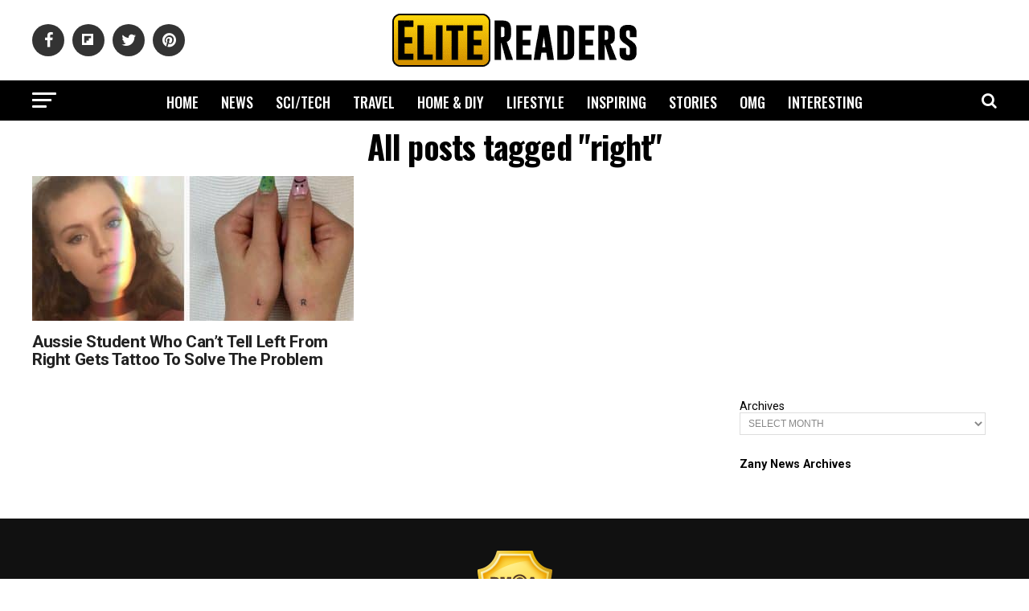

--- FILE ---
content_type: text/html; charset=UTF-8
request_url: https://www.elitereaders.com/tag/right/
body_size: 20562
content:
<!DOCTYPE html>
<html lang="en-US">
<head>
<meta charset="UTF-8" >
<meta name="viewport" id="viewport" content="width=device-width, initial-scale=1.0, maximum-scale=1.0, minimum-scale=1.0, user-scalable=no" />
<meta property="fb:app_id" content="714868008595823" />
<meta property="fb:pages" content="1727057254042075" />
<link rel="pingback" href="https://www.elitereaders.com/xmlrpc.php" />


<title>right &#8211; Elite Readers</title>
<meta name='robots' content='max-image-preview:large' />
	<style>img:is([sizes="auto" i], [sizes^="auto," i]) { contain-intrinsic-size: 3000px 1500px }</style>
	
<!-- Open Graph Meta Tags generated by Blog2Social 860 - https://www.blog2social.com -->
<meta property="og:title" content="Elite Readers"/>
<meta property="og:description" content="Worth Reading, Worth Sharing."/>
<meta property="og:url" content="/tag/right/"/>
<meta property="og:image" content="https://elite.nyc3.cdn.digitaloceanspaces.com/2021/02/dkodia-laine-featured.jpg"/>
<meta property="og:image:width" content="1200" />
<meta property="og:image:height" content="630" />
<meta property="og:type" content="article"/>
<meta property="og:article:published_time" content="2021-02-05 15:46:43"/>
<meta property="og:article:modified_time" content="2021-02-05 15:46:55"/>
<meta property="og:article:tag" content="directions"/>
<meta property="og:article:tag" content="dkodia laine"/>
<meta property="og:article:tag" content="instagram"/>
<meta property="og:article:tag" content="left"/>
<meta property="og:article:tag" content="right"/>
<meta property="og:article:tag" content="social media"/>
<meta property="og:article:tag" content="tattoo"/>
<!-- Open Graph Meta Tags generated by Blog2Social 860 - https://www.blog2social.com -->

<!-- Twitter Card generated by Blog2Social 860 - https://www.blog2social.com -->
<meta name="twitter:card" content="summary">
<meta name="twitter:title" content="Elite Readers"/>
<meta name="twitter:description" content="Worth Reading, Worth Sharing."/>
<meta name="twitter:image" content="https://elite.nyc3.cdn.digitaloceanspaces.com/2021/02/dkodia-laine-featured.jpg"/>
<!-- Twitter Card generated by Blog2Social 860 - https://www.blog2social.com -->
<link rel="amphtml" href="https://www.elitereaders.com/tag/right/amp/" /><link rel='dns-prefetch' href='//fonts.googleapis.com' />
<link rel='dns-prefetch' href='//www.googletagmanager.com' />
<link rel='dns-prefetch' href='//pagead2.googlesyndication.com' />
<link rel="alternate" type="application/rss+xml" title="Elite Readers &raquo; Feed" href="https://www.elitereaders.com/feed/" />
<link rel="alternate" type="application/rss+xml" title="Elite Readers &raquo; Comments Feed" href="https://www.elitereaders.com/comments/feed/" />
<link rel="alternate" type="application/rss+xml" title="Elite Readers &raquo; right Tag Feed" href="https://www.elitereaders.com/tag/right/feed/" />
<script type="a4d8839d505b40775b15a604-text/javascript">
/* <![CDATA[ */
window._wpemojiSettings = {"baseUrl":"https:\/\/s.w.org\/images\/core\/emoji\/16.0.1\/72x72\/","ext":".png","svgUrl":"https:\/\/s.w.org\/images\/core\/emoji\/16.0.1\/svg\/","svgExt":".svg","source":{"concatemoji":"https:\/\/www.elitereaders.com\/wp-includes\/js\/wp-emoji-release.min.js?ver=6.8.3"}};
/*! This file is auto-generated */
!function(s,n){var o,i,e;function c(e){try{var t={supportTests:e,timestamp:(new Date).valueOf()};sessionStorage.setItem(o,JSON.stringify(t))}catch(e){}}function p(e,t,n){e.clearRect(0,0,e.canvas.width,e.canvas.height),e.fillText(t,0,0);var t=new Uint32Array(e.getImageData(0,0,e.canvas.width,e.canvas.height).data),a=(e.clearRect(0,0,e.canvas.width,e.canvas.height),e.fillText(n,0,0),new Uint32Array(e.getImageData(0,0,e.canvas.width,e.canvas.height).data));return t.every(function(e,t){return e===a[t]})}function u(e,t){e.clearRect(0,0,e.canvas.width,e.canvas.height),e.fillText(t,0,0);for(var n=e.getImageData(16,16,1,1),a=0;a<n.data.length;a++)if(0!==n.data[a])return!1;return!0}function f(e,t,n,a){switch(t){case"flag":return n(e,"\ud83c\udff3\ufe0f\u200d\u26a7\ufe0f","\ud83c\udff3\ufe0f\u200b\u26a7\ufe0f")?!1:!n(e,"\ud83c\udde8\ud83c\uddf6","\ud83c\udde8\u200b\ud83c\uddf6")&&!n(e,"\ud83c\udff4\udb40\udc67\udb40\udc62\udb40\udc65\udb40\udc6e\udb40\udc67\udb40\udc7f","\ud83c\udff4\u200b\udb40\udc67\u200b\udb40\udc62\u200b\udb40\udc65\u200b\udb40\udc6e\u200b\udb40\udc67\u200b\udb40\udc7f");case"emoji":return!a(e,"\ud83e\udedf")}return!1}function g(e,t,n,a){var r="undefined"!=typeof WorkerGlobalScope&&self instanceof WorkerGlobalScope?new OffscreenCanvas(300,150):s.createElement("canvas"),o=r.getContext("2d",{willReadFrequently:!0}),i=(o.textBaseline="top",o.font="600 32px Arial",{});return e.forEach(function(e){i[e]=t(o,e,n,a)}),i}function t(e){var t=s.createElement("script");t.src=e,t.defer=!0,s.head.appendChild(t)}"undefined"!=typeof Promise&&(o="wpEmojiSettingsSupports",i=["flag","emoji"],n.supports={everything:!0,everythingExceptFlag:!0},e=new Promise(function(e){s.addEventListener("DOMContentLoaded",e,{once:!0})}),new Promise(function(t){var n=function(){try{var e=JSON.parse(sessionStorage.getItem(o));if("object"==typeof e&&"number"==typeof e.timestamp&&(new Date).valueOf()<e.timestamp+604800&&"object"==typeof e.supportTests)return e.supportTests}catch(e){}return null}();if(!n){if("undefined"!=typeof Worker&&"undefined"!=typeof OffscreenCanvas&&"undefined"!=typeof URL&&URL.createObjectURL&&"undefined"!=typeof Blob)try{var e="postMessage("+g.toString()+"("+[JSON.stringify(i),f.toString(),p.toString(),u.toString()].join(",")+"));",a=new Blob([e],{type:"text/javascript"}),r=new Worker(URL.createObjectURL(a),{name:"wpTestEmojiSupports"});return void(r.onmessage=function(e){c(n=e.data),r.terminate(),t(n)})}catch(e){}c(n=g(i,f,p,u))}t(n)}).then(function(e){for(var t in e)n.supports[t]=e[t],n.supports.everything=n.supports.everything&&n.supports[t],"flag"!==t&&(n.supports.everythingExceptFlag=n.supports.everythingExceptFlag&&n.supports[t]);n.supports.everythingExceptFlag=n.supports.everythingExceptFlag&&!n.supports.flag,n.DOMReady=!1,n.readyCallback=function(){n.DOMReady=!0}}).then(function(){return e}).then(function(){var e;n.supports.everything||(n.readyCallback(),(e=n.source||{}).concatemoji?t(e.concatemoji):e.wpemoji&&e.twemoji&&(t(e.twemoji),t(e.wpemoji)))}))}((window,document),window._wpemojiSettings);
/* ]]> */
</script>
<style id='wp-emoji-styles-inline-css' type='text/css'>

	img.wp-smiley, img.emoji {
		display: inline !important;
		border: none !important;
		box-shadow: none !important;
		height: 1em !important;
		width: 1em !important;
		margin: 0 0.07em !important;
		vertical-align: -0.1em !important;
		background: none !important;
		padding: 0 !important;
	}
</style>
<link rel='stylesheet' id='wp-block-library-css' href='https://www.elitereaders.com/wp-includes/css/dist/block-library/style.min.css?ver=6.8.3' type='text/css' media='all' />
<style id='classic-theme-styles-inline-css' type='text/css'>
/*! This file is auto-generated */
.wp-block-button__link{color:#fff;background-color:#32373c;border-radius:9999px;box-shadow:none;text-decoration:none;padding:calc(.667em + 2px) calc(1.333em + 2px);font-size:1.125em}.wp-block-file__button{background:#32373c;color:#fff;text-decoration:none}
</style>
<style id='global-styles-inline-css' type='text/css'>
:root{--wp--preset--aspect-ratio--square: 1;--wp--preset--aspect-ratio--4-3: 4/3;--wp--preset--aspect-ratio--3-4: 3/4;--wp--preset--aspect-ratio--3-2: 3/2;--wp--preset--aspect-ratio--2-3: 2/3;--wp--preset--aspect-ratio--16-9: 16/9;--wp--preset--aspect-ratio--9-16: 9/16;--wp--preset--color--black: #000000;--wp--preset--color--cyan-bluish-gray: #abb8c3;--wp--preset--color--white: #ffffff;--wp--preset--color--pale-pink: #f78da7;--wp--preset--color--vivid-red: #cf2e2e;--wp--preset--color--luminous-vivid-orange: #ff6900;--wp--preset--color--luminous-vivid-amber: #fcb900;--wp--preset--color--light-green-cyan: #7bdcb5;--wp--preset--color--vivid-green-cyan: #00d084;--wp--preset--color--pale-cyan-blue: #8ed1fc;--wp--preset--color--vivid-cyan-blue: #0693e3;--wp--preset--color--vivid-purple: #9b51e0;--wp--preset--color--: #444;--wp--preset--gradient--vivid-cyan-blue-to-vivid-purple: linear-gradient(135deg,rgba(6,147,227,1) 0%,rgb(155,81,224) 100%);--wp--preset--gradient--light-green-cyan-to-vivid-green-cyan: linear-gradient(135deg,rgb(122,220,180) 0%,rgb(0,208,130) 100%);--wp--preset--gradient--luminous-vivid-amber-to-luminous-vivid-orange: linear-gradient(135deg,rgba(252,185,0,1) 0%,rgba(255,105,0,1) 100%);--wp--preset--gradient--luminous-vivid-orange-to-vivid-red: linear-gradient(135deg,rgba(255,105,0,1) 0%,rgb(207,46,46) 100%);--wp--preset--gradient--very-light-gray-to-cyan-bluish-gray: linear-gradient(135deg,rgb(238,238,238) 0%,rgb(169,184,195) 100%);--wp--preset--gradient--cool-to-warm-spectrum: linear-gradient(135deg,rgb(74,234,220) 0%,rgb(151,120,209) 20%,rgb(207,42,186) 40%,rgb(238,44,130) 60%,rgb(251,105,98) 80%,rgb(254,248,76) 100%);--wp--preset--gradient--blush-light-purple: linear-gradient(135deg,rgb(255,206,236) 0%,rgb(152,150,240) 100%);--wp--preset--gradient--blush-bordeaux: linear-gradient(135deg,rgb(254,205,165) 0%,rgb(254,45,45) 50%,rgb(107,0,62) 100%);--wp--preset--gradient--luminous-dusk: linear-gradient(135deg,rgb(255,203,112) 0%,rgb(199,81,192) 50%,rgb(65,88,208) 100%);--wp--preset--gradient--pale-ocean: linear-gradient(135deg,rgb(255,245,203) 0%,rgb(182,227,212) 50%,rgb(51,167,181) 100%);--wp--preset--gradient--electric-grass: linear-gradient(135deg,rgb(202,248,128) 0%,rgb(113,206,126) 100%);--wp--preset--gradient--midnight: linear-gradient(135deg,rgb(2,3,129) 0%,rgb(40,116,252) 100%);--wp--preset--font-size--small: 13px;--wp--preset--font-size--medium: 20px;--wp--preset--font-size--large: 36px;--wp--preset--font-size--x-large: 42px;--wp--preset--spacing--20: 0.44rem;--wp--preset--spacing--30: 0.67rem;--wp--preset--spacing--40: 1rem;--wp--preset--spacing--50: 1.5rem;--wp--preset--spacing--60: 2.25rem;--wp--preset--spacing--70: 3.38rem;--wp--preset--spacing--80: 5.06rem;--wp--preset--shadow--natural: 6px 6px 9px rgba(0, 0, 0, 0.2);--wp--preset--shadow--deep: 12px 12px 50px rgba(0, 0, 0, 0.4);--wp--preset--shadow--sharp: 6px 6px 0px rgba(0, 0, 0, 0.2);--wp--preset--shadow--outlined: 6px 6px 0px -3px rgba(255, 255, 255, 1), 6px 6px rgba(0, 0, 0, 1);--wp--preset--shadow--crisp: 6px 6px 0px rgba(0, 0, 0, 1);}:where(.is-layout-flex){gap: 0.5em;}:where(.is-layout-grid){gap: 0.5em;}body .is-layout-flex{display: flex;}.is-layout-flex{flex-wrap: wrap;align-items: center;}.is-layout-flex > :is(*, div){margin: 0;}body .is-layout-grid{display: grid;}.is-layout-grid > :is(*, div){margin: 0;}:where(.wp-block-columns.is-layout-flex){gap: 2em;}:where(.wp-block-columns.is-layout-grid){gap: 2em;}:where(.wp-block-post-template.is-layout-flex){gap: 1.25em;}:where(.wp-block-post-template.is-layout-grid){gap: 1.25em;}.has-black-color{color: var(--wp--preset--color--black) !important;}.has-cyan-bluish-gray-color{color: var(--wp--preset--color--cyan-bluish-gray) !important;}.has-white-color{color: var(--wp--preset--color--white) !important;}.has-pale-pink-color{color: var(--wp--preset--color--pale-pink) !important;}.has-vivid-red-color{color: var(--wp--preset--color--vivid-red) !important;}.has-luminous-vivid-orange-color{color: var(--wp--preset--color--luminous-vivid-orange) !important;}.has-luminous-vivid-amber-color{color: var(--wp--preset--color--luminous-vivid-amber) !important;}.has-light-green-cyan-color{color: var(--wp--preset--color--light-green-cyan) !important;}.has-vivid-green-cyan-color{color: var(--wp--preset--color--vivid-green-cyan) !important;}.has-pale-cyan-blue-color{color: var(--wp--preset--color--pale-cyan-blue) !important;}.has-vivid-cyan-blue-color{color: var(--wp--preset--color--vivid-cyan-blue) !important;}.has-vivid-purple-color{color: var(--wp--preset--color--vivid-purple) !important;}.has-black-background-color{background-color: var(--wp--preset--color--black) !important;}.has-cyan-bluish-gray-background-color{background-color: var(--wp--preset--color--cyan-bluish-gray) !important;}.has-white-background-color{background-color: var(--wp--preset--color--white) !important;}.has-pale-pink-background-color{background-color: var(--wp--preset--color--pale-pink) !important;}.has-vivid-red-background-color{background-color: var(--wp--preset--color--vivid-red) !important;}.has-luminous-vivid-orange-background-color{background-color: var(--wp--preset--color--luminous-vivid-orange) !important;}.has-luminous-vivid-amber-background-color{background-color: var(--wp--preset--color--luminous-vivid-amber) !important;}.has-light-green-cyan-background-color{background-color: var(--wp--preset--color--light-green-cyan) !important;}.has-vivid-green-cyan-background-color{background-color: var(--wp--preset--color--vivid-green-cyan) !important;}.has-pale-cyan-blue-background-color{background-color: var(--wp--preset--color--pale-cyan-blue) !important;}.has-vivid-cyan-blue-background-color{background-color: var(--wp--preset--color--vivid-cyan-blue) !important;}.has-vivid-purple-background-color{background-color: var(--wp--preset--color--vivid-purple) !important;}.has-black-border-color{border-color: var(--wp--preset--color--black) !important;}.has-cyan-bluish-gray-border-color{border-color: var(--wp--preset--color--cyan-bluish-gray) !important;}.has-white-border-color{border-color: var(--wp--preset--color--white) !important;}.has-pale-pink-border-color{border-color: var(--wp--preset--color--pale-pink) !important;}.has-vivid-red-border-color{border-color: var(--wp--preset--color--vivid-red) !important;}.has-luminous-vivid-orange-border-color{border-color: var(--wp--preset--color--luminous-vivid-orange) !important;}.has-luminous-vivid-amber-border-color{border-color: var(--wp--preset--color--luminous-vivid-amber) !important;}.has-light-green-cyan-border-color{border-color: var(--wp--preset--color--light-green-cyan) !important;}.has-vivid-green-cyan-border-color{border-color: var(--wp--preset--color--vivid-green-cyan) !important;}.has-pale-cyan-blue-border-color{border-color: var(--wp--preset--color--pale-cyan-blue) !important;}.has-vivid-cyan-blue-border-color{border-color: var(--wp--preset--color--vivid-cyan-blue) !important;}.has-vivid-purple-border-color{border-color: var(--wp--preset--color--vivid-purple) !important;}.has-vivid-cyan-blue-to-vivid-purple-gradient-background{background: var(--wp--preset--gradient--vivid-cyan-blue-to-vivid-purple) !important;}.has-light-green-cyan-to-vivid-green-cyan-gradient-background{background: var(--wp--preset--gradient--light-green-cyan-to-vivid-green-cyan) !important;}.has-luminous-vivid-amber-to-luminous-vivid-orange-gradient-background{background: var(--wp--preset--gradient--luminous-vivid-amber-to-luminous-vivid-orange) !important;}.has-luminous-vivid-orange-to-vivid-red-gradient-background{background: var(--wp--preset--gradient--luminous-vivid-orange-to-vivid-red) !important;}.has-very-light-gray-to-cyan-bluish-gray-gradient-background{background: var(--wp--preset--gradient--very-light-gray-to-cyan-bluish-gray) !important;}.has-cool-to-warm-spectrum-gradient-background{background: var(--wp--preset--gradient--cool-to-warm-spectrum) !important;}.has-blush-light-purple-gradient-background{background: var(--wp--preset--gradient--blush-light-purple) !important;}.has-blush-bordeaux-gradient-background{background: var(--wp--preset--gradient--blush-bordeaux) !important;}.has-luminous-dusk-gradient-background{background: var(--wp--preset--gradient--luminous-dusk) !important;}.has-pale-ocean-gradient-background{background: var(--wp--preset--gradient--pale-ocean) !important;}.has-electric-grass-gradient-background{background: var(--wp--preset--gradient--electric-grass) !important;}.has-midnight-gradient-background{background: var(--wp--preset--gradient--midnight) !important;}.has-small-font-size{font-size: var(--wp--preset--font-size--small) !important;}.has-medium-font-size{font-size: var(--wp--preset--font-size--medium) !important;}.has-large-font-size{font-size: var(--wp--preset--font-size--large) !important;}.has-x-large-font-size{font-size: var(--wp--preset--font-size--x-large) !important;}
:where(.wp-block-post-template.is-layout-flex){gap: 1.25em;}:where(.wp-block-post-template.is-layout-grid){gap: 1.25em;}
:where(.wp-block-columns.is-layout-flex){gap: 2em;}:where(.wp-block-columns.is-layout-grid){gap: 2em;}
:root :where(.wp-block-pullquote){font-size: 1.5em;line-height: 1.6;}
</style>
<link rel='stylesheet' id='mvp-custom-style-css' href='https://www.elitereaders.com/wp-content/themes/elitereaders/style.css?ver=6.8.3' type='text/css' media='all' />
<style id='mvp-custom-style-inline-css' type='text/css'>


#mvp-wallpaper {
	background: url() no-repeat 50% 0;
	}

#mvp-foot-copy a {
	color: #f7cf0c;
	}

#mvp-content-main p a,
.mvp-post-add-main p a {
	box-shadow: inset 0 -4px 0 #f7cf0c;
	}

#mvp-content-main p a:hover,
.mvp-post-add-main p a:hover {
	background: #f7cf0c;
	}

a,
a:visited,
.post-info-name a,
.woocommerce .woocommerce-breadcrumb a {
	color: #ff005b;
	}

#mvp-side-wrap a:hover {
	color: #ff005b;
	}

.mvp-fly-top:hover,
.mvp-vid-box-wrap,
ul.mvp-soc-mob-list li.mvp-soc-mob-com {
	background: #f7cf0c;
	}

nav.mvp-fly-nav-menu ul li.menu-item-has-children:after,
.mvp-feat1-left-wrap span.mvp-cd-cat,
.mvp-widget-feat1-top-story span.mvp-cd-cat,
.mvp-widget-feat2-left-cont span.mvp-cd-cat,
.mvp-widget-dark-feat span.mvp-cd-cat,
.mvp-widget-dark-sub span.mvp-cd-cat,
.mvp-vid-wide-text span.mvp-cd-cat,
.mvp-feat2-top-text span.mvp-cd-cat,
.mvp-feat3-main-story span.mvp-cd-cat,
.mvp-feat3-sub-text span.mvp-cd-cat,
.mvp-feat4-main-text span.mvp-cd-cat,
.woocommerce-message:before,
.woocommerce-info:before,
.woocommerce-message:before {
	color: #f7cf0c;
	}

#searchform input,
.mvp-authors-name {
	border-bottom: 1px solid #f7cf0c;
	}

.mvp-fly-top:hover {
	border-top: 1px solid #f7cf0c;
	border-left: 1px solid #f7cf0c;
	border-bottom: 1px solid #f7cf0c;
	}

.woocommerce .widget_price_filter .ui-slider .ui-slider-handle,
.woocommerce #respond input#submit.alt,
.woocommerce a.button.alt,
.woocommerce button.button.alt,
.woocommerce input.button.alt,
.woocommerce #respond input#submit.alt:hover,
.woocommerce a.button.alt:hover,
.woocommerce button.button.alt:hover,
.woocommerce input.button.alt:hover {
	background-color: #f7cf0c;
	}

.woocommerce-error,
.woocommerce-info,
.woocommerce-message {
	border-top-color: #f7cf0c;
	}

ul.mvp-feat1-list-buts li.active span.mvp-feat1-list-but,
span.mvp-widget-home-title,
span.mvp-post-cat,
span.mvp-feat1-pop-head {
	background: #ff0036;
	}

.woocommerce span.onsale {
	background-color: #ff0036;
	}

.mvp-widget-feat2-side-more-but,
.woocommerce .star-rating span:before,
span.mvp-prev-next-label,
.mvp-cat-date-wrap .sticky {
	color: #ff0036 !important;
	}

#mvp-main-nav-top,
#mvp-fly-wrap,
.mvp-soc-mob-right,
#mvp-main-nav-small-cont {
	background: #ffffff;
	}

#mvp-main-nav-small .mvp-fly-but-wrap span,
#mvp-main-nav-small .mvp-search-but-wrap span,
.mvp-nav-top-left .mvp-fly-but-wrap span,
#mvp-fly-wrap .mvp-fly-but-wrap span {
	background: #000000;
	}

.mvp-nav-top-right .mvp-nav-search-but,
span.mvp-fly-soc-head,
.mvp-soc-mob-right i,
#mvp-main-nav-small span.mvp-nav-search-but,
#mvp-main-nav-small .mvp-nav-menu ul li a  {
	color: #000000;
	}

#mvp-main-nav-small .mvp-nav-menu ul li.menu-item-has-children a:after {
	border-color: #000000 transparent transparent transparent;
	}

#mvp-nav-top-wrap span.mvp-nav-search-but:hover,
#mvp-main-nav-small span.mvp-nav-search-but:hover {
	color: #f7cf0c;
	}

#mvp-nav-top-wrap .mvp-fly-but-wrap:hover span,
#mvp-main-nav-small .mvp-fly-but-wrap:hover span,
span.mvp-woo-cart-num:hover {
	background: #f7cf0c;
	}

#mvp-main-nav-bot-cont {
	background: #000000;
	}

#mvp-nav-bot-wrap .mvp-fly-but-wrap span,
#mvp-nav-bot-wrap .mvp-search-but-wrap span {
	background: #ffffff;
	}

#mvp-nav-bot-wrap span.mvp-nav-search-but,
#mvp-nav-bot-wrap .mvp-nav-menu ul li a {
	color: #ffffff;
	}

#mvp-nav-bot-wrap .mvp-nav-menu ul li.menu-item-has-children a:after {
	border-color: #ffffff transparent transparent transparent;
	}

.mvp-nav-menu ul li:hover a {
	border-bottom: 5px solid #f7cf0c;
	}

#mvp-nav-bot-wrap .mvp-fly-but-wrap:hover span {
	background: #f7cf0c;
	}

#mvp-nav-bot-wrap span.mvp-nav-search-but:hover {
	color: #f7cf0c;
	}

body,
.mvp-feat1-feat-text p,
.mvp-feat2-top-text p,
.mvp-feat3-main-text p,
.mvp-feat3-sub-text p,
#searchform input,
.mvp-author-info-text,
span.mvp-post-excerpt,
.mvp-nav-menu ul li ul.sub-menu li a,
nav.mvp-fly-nav-menu ul li a,
.mvp-ad-label,
span.mvp-feat-caption,
.mvp-post-tags a,
.mvp-post-tags a:visited,
span.mvp-author-box-name a,
#mvp-author-box-text p,
.mvp-post-gallery-text p,
ul.mvp-soc-mob-list li span,
#comments,
h3#reply-title,
h2.comments,
#mvp-foot-copy p,
span.mvp-fly-soc-head,
.mvp-post-tags-header,
span.mvp-prev-next-label,
span.mvp-post-add-link-but,
#mvp-comments-button a,
#mvp-comments-button span.mvp-comment-but-text,
.woocommerce ul.product_list_widget span.product-title,
.woocommerce ul.product_list_widget li a,
.woocommerce #reviews #comments ol.commentlist li .comment-text p.meta,
.woocommerce div.product p.price,
.woocommerce div.product p.price ins,
.woocommerce div.product p.price del,
.woocommerce ul.products li.product .price del,
.woocommerce ul.products li.product .price ins,
.woocommerce ul.products li.product .price,
.woocommerce #respond input#submit,
.woocommerce a.button,
.woocommerce button.button,
.woocommerce input.button,
.woocommerce .widget_price_filter .price_slider_amount .button,
.woocommerce span.onsale,
.woocommerce-review-link,
#woo-content p.woocommerce-result-count,
.woocommerce div.product .woocommerce-tabs ul.tabs li a,
a.mvp-inf-more-but,
span.mvp-cont-read-but,
span.mvp-cd-cat,
span.mvp-cd-date,
.mvp-feat4-main-text p,
span.mvp-woo-cart-num,
span.mvp-widget-home-title2,
.wp-caption,
#mvp-content-main p.wp-caption-text,
.gallery-caption,
.mvp-post-add-main p.wp-caption-text,
#bbpress-forums,
#bbpress-forums p,
.protected-post-form input,
#mvp-feat6-text p {
	font-family: 'Roboto', sans-serif;
	}

.mvp-blog-story-text p,
span.mvp-author-page-desc,
#mvp-404 p,
.mvp-widget-feat1-bot-text p,
.mvp-widget-feat2-left-text p,
.mvp-flex-story-text p,
.mvp-search-text p,
#mvp-content-main p,
.mvp-post-add-main p,
#mvp-content-main ul li,
#mvp-content-main ol li,
.rwp-summary,
.rwp-u-review__comment,
.mvp-feat5-mid-main-text p,
.mvp-feat5-small-main-text p,
#mvp-content-main .wp-block-button__link,
.wp-block-audio figcaption,
.wp-block-video figcaption,
.wp-block-embed figcaption,
.wp-block-verse pre,
pre.wp-block-verse {
	font-family: 'Poppins', sans-serif;
	}

.mvp-nav-menu ul li a,
#mvp-foot-menu ul li a {
	font-family: 'Oswald', sans-serif;
	}


.mvp-feat1-sub-text h2,
.mvp-feat1-pop-text h2,
.mvp-feat1-list-text h2,
.mvp-widget-feat1-top-text h2,
.mvp-widget-feat1-bot-text h2,
.mvp-widget-dark-feat-text h2,
.mvp-widget-dark-sub-text h2,
.mvp-widget-feat2-left-text h2,
.mvp-widget-feat2-right-text h2,
.mvp-blog-story-text h2,
.mvp-flex-story-text h2,
.mvp-vid-wide-more-text p,
.mvp-prev-next-text p,
.mvp-related-text,
.mvp-post-more-text p,
h2.mvp-authors-latest a,
.mvp-feat2-bot-text h2,
.mvp-feat3-sub-text h2,
.mvp-feat3-main-text h2,
.mvp-feat4-main-text h2,
.mvp-feat5-text h2,
.mvp-feat5-mid-main-text h2,
.mvp-feat5-small-main-text h2,
.mvp-feat5-mid-sub-text h2,
#mvp-feat6-text h2,
.alp-related-posts-wrapper .alp-related-post .post-title {
	font-family: 'Roboto', sans-serif;
	}

.mvp-feat2-top-text h2,
.mvp-feat1-feat-text h2,
h1.mvp-post-title,
h1.mvp-post-title-wide,
.mvp-drop-nav-title h4,
#mvp-content-main blockquote p,
.mvp-post-add-main blockquote p,
#mvp-content-main p.has-large-font-size,
#mvp-404 h1,
#woo-content h1.page-title,
.woocommerce div.product .product_title,
.woocommerce ul.products li.product h3,
.alp-related-posts .current .post-title {
	font-family: 'Oswald', sans-serif;
	}

span.mvp-feat1-pop-head,
.mvp-feat1-pop-text:before,
span.mvp-feat1-list-but,
span.mvp-widget-home-title,
.mvp-widget-feat2-side-more,
span.mvp-post-cat,
span.mvp-page-head,
h1.mvp-author-top-head,
.mvp-authors-name,
#mvp-content-main h1,
#mvp-content-main h2,
#mvp-content-main h3,
#mvp-content-main h4,
#mvp-content-main h5,
#mvp-content-main h6,
.woocommerce .related h2,
.woocommerce div.product .woocommerce-tabs .panel h2,
.woocommerce div.product .product_title,
.mvp-feat5-side-list .mvp-feat1-list-img:after {
	font-family: 'Roboto', sans-serif;
	}

	

	span.mvp-nav-soc-but,
	ul.mvp-fly-soc-list li a,
	span.mvp-woo-cart-num {
		background: rgba(0,0,0,.8);
		}
	span.mvp-woo-cart-icon {
		color: rgba(0,0,0,.8);
		}
	nav.mvp-fly-nav-menu ul li,
	nav.mvp-fly-nav-menu ul li ul.sub-menu {
		border-top: 1px solid rgba(0,0,0,.1);
		}
	nav.mvp-fly-nav-menu ul li a {
		color: #000;
		}
	.mvp-drop-nav-title h4 {
		color: #000;
		}
		

	.alp-advert {
		display: none;
	}
	.alp-related-posts-wrapper .alp-related-posts .current {
		margin: 0 0 10px;
	}
		

 	#cookie-law-info-bar #cookie_action_close_header {border:2px solid #000!important;margin-top: 10px;}
#cookie-law-info-bar {padding: 0 10px 10px;}
.large.cli-plugin-button, .large.cli-plugin-button:visited {padding: 5px 5px 5px;}
.must-log-in {text-align: center;}
div.nsl-container-block {margin: 0 auto;}
#mvp-feat1-wrap {margin-top: 10px;}
.mvp-widget-feat2-side-ad {margin-bottom: 40px;} .mvp-authors-name { border-bottom: none;} 
		
</style>
<link rel='stylesheet' id='fontawesome-child-css' href='https://www.elitereaders.com/wp-content/themes/elitereaders-child/font-awesome/css/font-awesome.css?ver=6.8.3' type='text/css' media='all' />
<link rel='stylesheet' id='mvp-custom-child-style-css' href='https://www.elitereaders.com/wp-content/themes/elitereaders-child/style.css?ver=1.0.2' type='text/css' media='all' />
<link rel='stylesheet' id='mvp-reset-css' href='https://www.elitereaders.com/wp-content/themes/elitereaders/css/reset.css?ver=6.8.3' type='text/css' media='all' />
<link rel='stylesheet' id='fontawesome-css' href='https://www.elitereaders.com/wp-content/themes/elitereaders-child/font-awesome/css/font-awesome.css?ver=6.8.3' type='text/css' media='all' />
<link rel='stylesheet' id='mvp-fonts-css' href='//fonts.googleapis.com/css?family=Roboto%3A300%2C400%2C700%2C900%7COswald%3A400%2C700%7CAdvent+Pro%3A700%7COpen+Sans%3A700%7CAnton%3A400Roboto%3A100%2C200%2C300%2C400%2C500%2C600%2C700%2C800%2C900%7COswald%3A100%2C200%2C300%2C400%2C500%2C600%2C700%2C800%2C900%7CRoboto%3A100%2C200%2C300%2C400%2C500%2C600%2C700%2C800%2C900%7CRoboto%3A100%2C200%2C300%2C400%2C500%2C600%2C700%2C800%2C900%7CPoppins%3A100%2C200%2C300%2C400%2C500%2C600%2C700%2C800%2C900%7COswald%3A100%2C200%2C300%2C400%2C500%2C600%2C700%2C800%2C900%26subset%3Dlatin%2Clatin-ext%2Ccyrillic%2Ccyrillic-ext%2Cgreek-ext%2Cgreek%2Cvietnamese' type='text/css' media='all' />
<link rel='stylesheet' id='mvp-media-queries-css' href='https://www.elitereaders.com/wp-content/themes/elitereaders/css/media-queries.css?ver=6.8.3' type='text/css' media='all' />
<link rel='stylesheet' id='wp_review-style-css' href='https://www.elitereaders.com/wp-content/plugins/wp-review/public/css/wp-review.css?ver=5.3.5' type='text/css' media='all' />
<script type="a4d8839d505b40775b15a604-text/javascript" src="https://www.elitereaders.com/wp-includes/js/jquery/jquery.min.js?ver=3.7.1" id="jquery-core-js"></script>
<script type="a4d8839d505b40775b15a604-text/javascript" src="https://www.elitereaders.com/wp-includes/js/jquery/jquery-migrate.min.js?ver=3.4.1" id="jquery-migrate-js"></script>
<link rel="https://api.w.org/" href="https://www.elitereaders.com/wp-json/" /><link rel="alternate" title="JSON" type="application/json" href="https://www.elitereaders.com/wp-json/wp/v2/tags/23076" /><link rel="EditURI" type="application/rsd+xml" title="RSD" href="https://www.elitereaders.com/xmlrpc.php?rsd" />
<meta name="generator" content="WordPress 6.8.3" />
<meta name="generator" content="Site Kit by Google 1.162.1" />
<!-- Google AdSense meta tags added by Site Kit -->
<meta name="google-adsense-platform-account" content="ca-host-pub-2644536267352236">
<meta name="google-adsense-platform-domain" content="sitekit.withgoogle.com">
<!-- End Google AdSense meta tags added by Site Kit -->
      <meta name="onesignal" content="wordpress-plugin"/>
            <script type="a4d8839d505b40775b15a604-text/javascript">

      window.OneSignalDeferred = window.OneSignalDeferred || [];

      OneSignalDeferred.push(function(OneSignal) {
        var oneSignal_options = {};
        window._oneSignalInitOptions = oneSignal_options;

        oneSignal_options['serviceWorkerParam'] = { scope: '/' };
oneSignal_options['serviceWorkerPath'] = 'OneSignalSDKWorker.js.php';

        OneSignal.Notifications.setDefaultUrl("https://www.elitereaders.com");

        oneSignal_options['wordpress'] = true;
oneSignal_options['appId'] = 'be16af30-7108-4104-a706-abd5cab65191';
oneSignal_options['allowLocalhostAsSecureOrigin'] = true;
oneSignal_options['welcomeNotification'] = { };
oneSignal_options['welcomeNotification']['title'] = "";
oneSignal_options['welcomeNotification']['message'] = "Awesome! Welcome to our community!";
oneSignal_options['path'] = "https://www.elitereaders.com/wp-content/plugins/onesignal-free-web-push-notifications/sdk_files/";
oneSignal_options['safari_web_id'] = "web.onesignal.auto.532534a2-fa6b-4796-aab8-c4e8f72a79c0";
oneSignal_options['promptOptions'] = { };
oneSignal_options['promptOptions']['actionMessage'] = "Get Crazy News Daily!";
oneSignal_options['promptOptions']['acceptButtonText'] = "Awesome!";
oneSignal_options['promptOptions']['cancelButtonText'] = "No, I'm boring";
oneSignal_options['promptOptions']['siteName'] = "Elite Readers";
oneSignal_options['notifyButton'] = { };
oneSignal_options['notifyButton']['enable'] = true;
oneSignal_options['notifyButton']['position'] = 'bottom-left';
oneSignal_options['notifyButton']['theme'] = 'default';
oneSignal_options['notifyButton']['size'] = 'large';
oneSignal_options['notifyButton']['displayPredicate'] = function() {
              return !OneSignal.User.PushSubscription.optedIn;
            };
oneSignal_options['notifyButton']['showCredit'] = false;
oneSignal_options['notifyButton']['text'] = {};
oneSignal_options['notifyButton']['text']['tip.state.unsubscribed'] = 'Get updates for more interesting stories';
oneSignal_options['notifyButton']['text']['tip.state.subscribed'] = 'We\&#039;ll send you the latest articles';
oneSignal_options['notifyButton']['text']['tip.state.blocked'] = 'Oops, we can\&#039;t send you updates.';
oneSignal_options['notifyButton']['text']['message.action.subscribed'] = 'Awesome! Welcome to our community!';
oneSignal_options['notifyButton']['text']['message.action.resubscribed'] = 'Yay! Welcome back!';
oneSignal_options['notifyButton']['text']['message.action.unsubscribed'] = 'Ohh no, you\&#039;ll no longer receive updates from us.';
oneSignal_options['notifyButton']['text']['dialog.main.title'] = 'Stay Updated';
oneSignal_options['notifyButton']['text']['dialog.blocked.title'] = 'Don’t Miss a Story';
oneSignal_options['notifyButton']['colors'] = {};
oneSignal_options['notifyButton']['colors']['circle.background'] = '#f7cf0c';
oneSignal_options['notifyButton']['colors']['circle.foreground'] = 'black';
oneSignal_options['notifyButton']['colors']['pulse.color'] = '#da9d03';
oneSignal_options['notifyButton']['colors']['dialog.button.background'] = '#f7cf0c';
oneSignal_options['notifyButton']['colors']['dialog.button.background.hovering'] = '#ffd300';
              OneSignal.init(window._oneSignalInitOptions);
              OneSignal.Slidedown.promptPush()      });

      function documentInitOneSignal() {
        var oneSignal_elements = document.getElementsByClassName("OneSignal-prompt");

        var oneSignalLinkClickHandler = function(event) { OneSignal.Notifications.requestPermission(); event.preventDefault(); };        for(var i = 0; i < oneSignal_elements.length; i++)
          oneSignal_elements[i].addEventListener('click', oneSignalLinkClickHandler, false);
      }

      if (document.readyState === 'complete') {
           documentInitOneSignal();
      }
      else {
           window.addEventListener("load", function(event){
               documentInitOneSignal();
          });
      }
    </script>

<!-- Google AdSense snippet added by Site Kit -->
<script type="a4d8839d505b40775b15a604-text/javascript" async="async" src="https://pagead2.googlesyndication.com/pagead/js/adsbygoogle.js?client=ca-pub-1103215998382739&amp;host=ca-host-pub-2644536267352236" crossorigin="anonymous"></script>

<!-- End Google AdSense snippet added by Site Kit -->
<link rel="icon" href="https://elite.nyc3.cdn.digitaloceanspaces.com/2016/11/favicon-110x110.png" sizes="32x32" />
<link rel="icon" href="https://elite.nyc3.cdn.digitaloceanspaces.com/2016/11/favicon-220x220.png" sizes="192x192" />
<link rel="apple-touch-icon" href="https://elite.nyc3.cdn.digitaloceanspaces.com/2016/11/favicon-220x220.png" />
<meta name="msapplication-TileImage" content="https://elite.nyc3.cdn.digitaloceanspaces.com/2016/11/favicon-299x300.png" />
		<style type="text/css" id="wp-custom-css">
			.top-horizontal-ad {
	min-height: 280px;
	padding-bottom: 10px;
}

.mvp-foot-logo a {
	height: 93px;
	width: 101px;
}

.mvp-main-box {
	min-height:280px;
}

.mvp-article-cont {
	min-height: 1000px;
}		</style>
		
<script type="a4d8839d505b40775b15a604-text/javascript">
  window._taboola = window._taboola || [];
  _taboola.push({article:'auto'});
  !function (e, f, u, i) {
    if (!document.getElementById(i)){
      e.async = 1;
      e.src = u;
      e.id = i;
      f.parentNode.insertBefore(e, f);
    }
  }(document.createElement('script'),
  document.getElementsByTagName('script')[0],
  'https://cdn.taboola.com/libtrc/elitereaders/loader.js',
  'tb_loader_script');
  if(window.performance && typeof window.performance.mark == 'function')
    {window.performance.mark('tbl_ic');}
</script>
	
<!-- Google Tag Manager -->
<script type="a4d8839d505b40775b15a604-text/javascript">(function(w,d,s,l,i){w[l]=w[l]||[];w[l].push({'gtm.start':
new Date().getTime(),event:'gtm.js'});var f=d.getElementsByTagName(s)[0],
j=d.createElement(s),dl=l!='dataLayer'?'&l='+l:'';j.async=true;j.src=
'https://www.googletagmanager.com/gtm.js?id='+i+dl;f.parentNode.insertBefore(j,f);
})(window,document,'script','dataLayer','GTM-MGZMGK2');</script>
<!-- End Google Tag Manager -->
</head>
<body class="archive tag tag-right tag-23076 wp-embed-responsive wp-theme-elitereaders wp-child-theme-elitereaders-child">
<!-- Google Tag Manager (noscript) -->
<noscript><iframe src="https://www.googletagmanager.com/ns.html?id=GTM-MGZMGK2"
height="0" width="0" style="display:none;visibility:hidden"></iframe></noscript>
<!-- End Google Tag Manager (noscript) -->
	
<div id="fb-root"></div>
<script async defer crossorigin="anonymous" src="https://connect.facebook.net/en_US/sdk.js#xfbml=1&version=v6.0&appId=714868008595823&autoLogAppEvents=1" type="a4d8839d505b40775b15a604-text/javascript"></script>
	<div id="mvp-fly-wrap">
	<div id="mvp-fly-menu-top" class="left relative">
		<div class="mvp-fly-top-out left relative">
			<div class="mvp-fly-top-in">
				<div id="mvp-fly-logo" class="left relative">
											<a href="https://www.elitereaders.com/"><img src="https://www.elitereaders.com/wp-content/uploads/2017/12/logo_small.png" alt="Elite Readers" data-rjs="2" /></a>
									</div><!--mvp-fly-logo-->
			</div><!--mvp-fly-top-in-->
			<div class="mvp-fly-but-wrap mvp-fly-but-menu mvp-fly-but-click">
				<span></span>
				<span></span>
				<span></span>
				<span></span>
			</div><!--mvp-fly-but-wrap-->
		</div><!--mvp-fly-top-out-->
	</div><!--mvp-fly-menu-top-->
	<div id="mvp-fly-menu-wrap">
		<nav class="mvp-fly-nav-menu left relative">
			<div class="menu-fly-out-container"><ul id="menu-fly-out" class="menu"><li id="menu-item-160566" class="menu-item menu-item-type-custom menu-item-object-custom menu-item-home menu-item-160566"><a href="https://www.elitereaders.com/">Home</a></li>
<li id="menu-item-160591" class="menu-item menu-item-type-taxonomy menu-item-object-category menu-item-160591"><a href="https://www.elitereaders.com/category/news/">News</a></li>
<li id="menu-item-160594" class="menu-item menu-item-type-taxonomy menu-item-object-category menu-item-160594"><a href="https://www.elitereaders.com/category/scitech/">Sci/Tech</a></li>
<li id="menu-item-160582" class="menu-item menu-item-type-taxonomy menu-item-object-category menu-item-160582"><a href="https://www.elitereaders.com/category/inspiring/">Inspiring</a></li>
<li id="menu-item-160583" class="menu-item menu-item-type-taxonomy menu-item-object-category menu-item-160583"><a href="https://www.elitereaders.com/category/interesting/">Interesting</a></li>
<li id="menu-item-160596" class="menu-item menu-item-type-taxonomy menu-item-object-category menu-item-160596"><a href="https://www.elitereaders.com/category/travel/">Travel</a></li>
<li id="menu-item-160580" class="menu-item menu-item-type-taxonomy menu-item-object-category menu-item-160580"><a href="https://www.elitereaders.com/category/homeanddiy/">Home &amp; DIY</a></li>
<li id="menu-item-160581" class="menu-item menu-item-type-taxonomy menu-item-object-category menu-item-160581"><a href="https://www.elitereaders.com/category/homeanddiy/lifehacks/">LifeHacks</a></li>
<li id="menu-item-160587" class="menu-item menu-item-type-taxonomy menu-item-object-category menu-item-160587"><a href="https://www.elitereaders.com/category/lifestyle/">Lifestyle</a></li>
<li id="menu-item-160588" class="menu-item menu-item-type-taxonomy menu-item-object-category menu-item-160588"><a href="https://www.elitereaders.com/category/lifestyle/entertainment/">Entertainment</a></li>
<li id="menu-item-160584" class="menu-item menu-item-type-taxonomy menu-item-object-category menu-item-160584"><a href="https://www.elitereaders.com/category/interesting/art/">Art</a></li>
<li id="menu-item-160585" class="menu-item menu-item-type-taxonomy menu-item-object-category menu-item-160585"><a href="https://www.elitereaders.com/category/interesting/history/">History</a></li>
<li id="menu-item-160589" class="menu-item menu-item-type-taxonomy menu-item-object-category menu-item-160589"><a href="https://www.elitereaders.com/category/lifestyle/people/">People</a></li>
<li id="menu-item-160590" class="menu-item menu-item-type-taxonomy menu-item-object-category menu-item-160590"><a href="https://www.elitereaders.com/category/lifestyle/pranks/">Pranks</a></li>
<li id="menu-item-160595" class="menu-item menu-item-type-taxonomy menu-item-object-category menu-item-160595"><a href="https://www.elitereaders.com/category/stories/">Stories</a></li>
<li id="menu-item-160593" class="menu-item menu-item-type-taxonomy menu-item-object-category menu-item-160593"><a href="https://www.elitereaders.com/category/omg/funny/">Funny</a></li>
<li id="menu-item-160592" class="menu-item menu-item-type-taxonomy menu-item-object-category menu-item-160592"><a href="https://www.elitereaders.com/category/omg/">OMG</a></li>
<li id="menu-item-237374" class="menu-item menu-item-type-taxonomy menu-item-object-category menu-item-237374"><a href="https://www.elitereaders.com/category/lifestyle/culture/">Culture</a></li>
<li id="menu-item-237376" class="menu-item menu-item-type-taxonomy menu-item-object-category menu-item-237376"><a href="https://www.elitereaders.com/category/homeanddiy/health/">Health</a></li>
<li id="menu-item-237375" class="menu-item menu-item-type-taxonomy menu-item-object-category menu-item-237375"><a href="https://www.elitereaders.com/category/homeanddiy/food/">Food</a></li>
<li id="menu-item-160586" class="menu-item menu-item-type-taxonomy menu-item-object-category menu-item-160586"><a href="https://www.elitereaders.com/category/interesting/others/">Others</a></li>
</ul></div>		</nav>
	</div><!--mvp-fly-menu-wrap-->
	<div id="mvp-fly-soc-wrap">
		<span class="mvp-fly-soc-head">Connect with us</span>
		<ul class="mvp-fly-soc-list left relative">
							<li><a href="https://www.facebook.com/elitereaderscom/" target="_blank" class="fa fa-facebook fa-2"></a></li>
										<li><a href="https://twitter.com/elitereaders" target="_blank" class="fa fa-twitter fa-2"></a></li>
										<li><a href="https://www.pinterest.com/EliteReaders/" target="_blank" class="fa fa-pinterest-p fa-2"></a></li>
										<li><a href="https://www.instagram.com/elitereaders/" target="_blank" class="fa fa-instagram fa-2"></a></li>
																						<li><a href="https://flipboard.com/@elitereaders" target="_blank" class="fa fa-flipboard fa-2"></a></li>
					</ul>
	</div><!--mvp-fly-soc-wrap-->
</div><!--mvp-fly-wrap-->	<div id="mvp-site" class="left relative">
		<div id="mvp-search-wrap">
			<div id="mvp-search-box">
				<form method="get" id="searchform" action="https://www.elitereaders.com/">
	<input type="text" name="s" id="s" value="Search" onfocus="if (!window.__cfRLUnblockHandlers) return false; if (this.value == &quot;Search&quot;) { this.value = &quot;&quot;; }" onblur="if (!window.__cfRLUnblockHandlers) return false; if (this.value == &quot;&quot;) { this.value = &quot;Search&quot;; }" data-cf-modified-a4d8839d505b40775b15a604-="" />
	<input type="hidden" id="searchsubmit" value="Search" />
</form>			</div><!--mvp-search-box-->
			<div class="mvp-search-but-wrap mvp-search-click">
				<span></span>
				<span></span>
			</div><!--mvp-search-but-wrap-->
		</div><!--mvp-search-wrap-->
				<div id="mvp-site-wall" class="left relative">
						<div id="mvp-site-main" class="left relative">
			<header id="mvp-main-head-wrap" class="left relative">
									<nav id="mvp-main-nav-wrap" class="left relative">
						<div id="mvp-main-nav-top" class="left relative">
							<div class="mvp-main-box-head">
								<div id="mvp-nav-top-wrap" class="left relative">
									<div class="mvp-nav-top-right-out left relative">
										<div class="mvp-nav-top-right-in">
											<div class="mvp-nav-top-cont left relative">
												<div class="mvp-nav-top-left-out relative">
													<div class="mvp-nav-top-left">
														<div class="mvp-nav-soc-wrap">
																															<a href="https://www.facebook.com/elitereaderscom/" target="_blank"><span class="mvp-nav-soc-but fa fa-facebook fa-2"></span></a>
																																														<a href="https://flipboard.com/@elitereaders" target="_blank"><span class="mvp-nav-soc-but fa fa-flipboard fa-2"></span></a>
																																														<a href="https://twitter.com/elitereaders" target="_blank"><span class="mvp-nav-soc-but fa fa-twitter fa-2"></span></a>
																																														<a href="https://www.pinterest.com/EliteReaders/" target="_blank"><span class="mvp-nav-soc-but fa fa-pinterest fa-2"></span></a>
																																												</div><!--mvp-nav-soc-wrap-->
														<div class="mvp-fly-but-wrap mvp-fly-but-click left relative">
															<span></span>
															<span></span>
															<span></span>
															<span></span>
														</div><!--mvp-fly-but-wrap-->
													</div><!--mvp-nav-top-left-->
													<div class="mvp-nav-top-left-in">
														<div class="mvp-nav-top-mid left relative" itemscope itemtype="http://schema.org/Organization">
																															<a class="mvp-nav-logo-reg" itemprop="url" href="https://www.elitereaders.com/"><img itemprop="logo" src="https://www.elitereaders.com/wp-content/uploads/2014/11/logo.png" alt="Elite Readers" data-rjs="2" /></a>
																																														<a class="mvp-nav-logo-small" href="https://www.elitereaders.com/"><img src="https://www.elitereaders.com/wp-content/uploads/2017/12/logo_small.png" alt="Elite Readers" data-rjs="2" /></a>
																																														<h2 class="mvp-logo-title">Elite Readers</h2>
																																												</div><!--mvp-nav-top-mid-->
													</div><!--mvp-nav-top-left-in-->
												</div><!--mvp-nav-top-left-out-->
											</div><!--mvp-nav-top-cont-->
										</div><!--mvp-nav-top-right-in-->
										<div class="mvp-nav-top-right">
																						<span class="mvp-nav-search-but fa fa-search fa-2 mvp-search-click"></span>
										</div><!--mvp-nav-top-right-->
									</div><!--mvp-nav-top-right-out-->
								</div><!--mvp-nav-top-wrap-->
							</div><!--mvp-main-box-head-->
						</div><!--mvp-main-nav-top-->
						<div id="mvp-main-nav-bot" class="left relative">
							<div id="mvp-main-nav-bot-cont" class="left">
								<div class="mvp-main-box-head">
									<div id="mvp-nav-bot-wrap" class="left">
										<div class="mvp-nav-bot-right-out left">
											<div class="mvp-nav-bot-right-in">
												<div class="mvp-nav-bot-cont left">
													<div class="mvp-nav-bot-left-out">
														<div class="mvp-nav-bot-left left relative">
															<div class="mvp-fly-but-wrap mvp-fly-but-click left relative">
																<span></span>
																<span></span>
																<span></span>
																<span></span>
															</div><!--mvp-fly-but-wrap-->
														</div><!--mvp-nav-bot-left-->
														<div class="mvp-nav-bot-left-in">
															<div class="mvp-nav-menu left">
																<div class="menu-main-container"><ul id="menu-main" class="menu"><li id="menu-item-160564" class="menu-item menu-item-type-custom menu-item-object-custom menu-item-home menu-item-160564"><a href="https://www.elitereaders.com/">Home</a></li>
<li id="menu-item-94119" class="mvp-mega-dropdown menu-item menu-item-type-taxonomy menu-item-object-category menu-item-94119 mvp-mega-dropdown"><a href="https://www.elitereaders.com/category/news/">News</a><div class="mvp-mega-dropdown"><div class="mvp-main-box"><ul class="mvp-mega-list"><li><a href="https://www.elitereaders.com/minderoo-foundation-study-identifies-china-as-worlds-biggest-plastic-waste-generator/"><div class="mvp-mega-img"><img width="400" height="240" src="https://elite.nyc3.cdn.digitaloceanspaces.com/2021/05/china-plastic-waste-featured-400x240.jpg" class="attachment-mvp-mid-thumb size-mvp-mid-thumb wp-post-image" alt="" decoding="async" fetchpriority="high" srcset="https://elite.nyc3.cdn.digitaloceanspaces.com/2021/05/china-plastic-waste-featured-1000x600.jpg 1000w, https://elite.nyc3.cdn.digitaloceanspaces.com/2021/05/china-plastic-waste-featured-590x354.jpg 590w, https://elite.nyc3.cdn.digitaloceanspaces.com/2021/05/china-plastic-waste-featured-400x240.jpg 400w" sizes="(max-width: 400px) 100vw, 400px" /></div><p>New Study Identifies China As World&#8217;s Biggest Generator Of Single-Use Plastic Waste</p></a></li><li><a href="https://www.elitereaders.com/north-korea-bans-mullets-skinny-jeans/"><div class="mvp-mega-img"><img width="400" height="240" src="https://elite.nyc3.cdn.digitaloceanspaces.com/2021/05/north-korea-bans-mullets-skinny-jeans-featured-image-400x240.jpg" class="attachment-mvp-mid-thumb size-mvp-mid-thumb wp-post-image" alt="" decoding="async" srcset="https://elite.nyc3.cdn.digitaloceanspaces.com/2021/05/north-korea-bans-mullets-skinny-jeans-featured-image-1000x600.jpg 1000w, https://elite.nyc3.cdn.digitaloceanspaces.com/2021/05/north-korea-bans-mullets-skinny-jeans-featured-image-590x354.jpg 590w, https://elite.nyc3.cdn.digitaloceanspaces.com/2021/05/north-korea-bans-mullets-skinny-jeans-featured-image-400x240.jpg 400w" sizes="(max-width: 400px) 100vw, 400px" /></div><p>Kim Jong-un Bans Mullets And Skinny Jeans In North Korea</p></a></li><li><a href="https://www.elitereaders.com/singapore-pm-lee-hsien-loong-on-us-china-conflict/"><div class="mvp-mega-img"><img width="400" height="240" src="https://elite.nyc3.cdn.digitaloceanspaces.com/2021/05/singapore-prime-minister-featured-400x240.jpg" class="attachment-mvp-mid-thumb size-mvp-mid-thumb wp-post-image" alt="" decoding="async" srcset="https://elite.nyc3.cdn.digitaloceanspaces.com/2021/05/singapore-prime-minister-featured-1000x600.jpg 1000w, https://elite.nyc3.cdn.digitaloceanspaces.com/2021/05/singapore-prime-minister-featured-590x354.jpg 590w, https://elite.nyc3.cdn.digitaloceanspaces.com/2021/05/singapore-prime-minister-featured-400x240.jpg 400w" sizes="(max-width: 400px) 100vw, 400px" /></div><p>US, China Must Find Common Ground Or War Could Ruin Us All, Said Singapore PM Lee Hsien Loong</p></a></li><li><a href="https://www.elitereaders.com/mexican-drug-cartel-uses-drones-to-drop-bombs/"><div class="mvp-mega-img"><img width="400" height="240" src="https://elite.nyc3.cdn.digitaloceanspaces.com/2021/05/mexican-drug-cartels-drone-bombing-featured-image-400x240.jpg" class="attachment-mvp-mid-thumb size-mvp-mid-thumb wp-post-image" alt="" decoding="async" srcset="https://elite.nyc3.cdn.digitaloceanspaces.com/2021/05/mexican-drug-cartels-drone-bombing-featured-image-1000x600.jpg 1000w, https://elite.nyc3.cdn.digitaloceanspaces.com/2021/05/mexican-drug-cartels-drone-bombing-featured-image-590x354.jpg 590w, https://elite.nyc3.cdn.digitaloceanspaces.com/2021/05/mexican-drug-cartels-drone-bombing-featured-image-400x240.jpg 400w" sizes="(max-width: 400px) 100vw, 400px" /></div><p>Mexican Drug Cartel Uses Drones To Drop Bombs On Police Headquarters</p></a></li><li><a href="https://www.elitereaders.com/basel-city-free-ticket-to-europe-for-beggars/"><div class="mvp-mega-img"><img width="400" height="240" src="https://elite.nyc3.cdn.digitaloceanspaces.com/2021/05/basel-switzerland-featured-400x240.jpg" class="attachment-mvp-mid-thumb size-mvp-mid-thumb wp-post-image" alt="" decoding="async" srcset="https://elite.nyc3.cdn.digitaloceanspaces.com/2021/05/basel-switzerland-featured-1000x600.jpg 1000w, https://elite.nyc3.cdn.digitaloceanspaces.com/2021/05/basel-switzerland-featured-590x354.jpg 590w, https://elite.nyc3.cdn.digitaloceanspaces.com/2021/05/basel-switzerland-featured-400x240.jpg 400w" sizes="(max-width: 400px) 100vw, 400px" /></div><p>Swiss City Offers Free Ticket To Europe For Beggars &#8211; If They Agree Not To Return</p></a></li></ul></div></div></li>
<li id="menu-item-96641" class="mvp-mega-dropdown menu-item menu-item-type-taxonomy menu-item-object-category menu-item-96641 mvp-mega-dropdown"><a href="https://www.elitereaders.com/category/scitech/">Sci/Tech</a><div class="mvp-mega-dropdown"><div class="mvp-main-box"><ul class="mvp-mega-list"><li><a href="https://www.elitereaders.com/colombia-university-worlds-tiniest-injectable-chip/"><div class="mvp-mega-img"><img width="400" height="240" src="https://elite.nyc3.cdn.digitaloceanspaces.com/2021/05/smallest-injectable-chip-featured-400x240.jpg" class="attachment-mvp-mid-thumb size-mvp-mid-thumb wp-post-image" alt="" decoding="async" srcset="https://elite.nyc3.cdn.digitaloceanspaces.com/2021/05/smallest-injectable-chip-featured-1000x600.jpg 1000w, https://elite.nyc3.cdn.digitaloceanspaces.com/2021/05/smallest-injectable-chip-featured-590x354.jpg 590w, https://elite.nyc3.cdn.digitaloceanspaces.com/2021/05/smallest-injectable-chip-featured-400x240.jpg 400w" sizes="(max-width: 400px) 100vw, 400px" /></div><p>World&#8217;s Tiniest Injectable Chip Can Monitor Medical Conditions And Treat Diseases</p></a></li><li><a href="https://www.elitereaders.com/china-allegedly-copied-mars-rover-animation/"><div class="mvp-mega-img"><img width="400" height="240" src="https://elite.nyc3.cdn.digitaloceanspaces.com/2021/05/china-copies-nasa-featured-image-400x240.jpg" class="attachment-mvp-mid-thumb size-mvp-mid-thumb wp-post-image" alt="" decoding="async" srcset="https://elite.nyc3.cdn.digitaloceanspaces.com/2021/05/china-copies-nasa-featured-image-1000x600.jpg 1000w, https://elite.nyc3.cdn.digitaloceanspaces.com/2021/05/china-copies-nasa-featured-image-590x354.jpg 590w, https://elite.nyc3.cdn.digitaloceanspaces.com/2021/05/china-copies-nasa-featured-image-400x240.jpg 400w" sizes="(max-width: 400px) 100vw, 400px" /></div><p>China Allegedly Copied The Mars Rover Animation From A 2011 NASA Video</p></a></li><li><a href="https://www.elitereaders.com/china-zhurong-rover/"><div class="mvp-mega-img"><img width="400" height="240" src="https://elite.nyc3.cdn.digitaloceanspaces.com/2021/05/china-mars-rover-featured-400x240.jpg" class="attachment-mvp-mid-thumb size-mvp-mid-thumb wp-post-image" alt="" decoding="async" srcset="https://elite.nyc3.cdn.digitaloceanspaces.com/2021/05/china-mars-rover-featured-1000x600.jpg 1000w, https://elite.nyc3.cdn.digitaloceanspaces.com/2021/05/china-mars-rover-featured-590x354.jpg 590w, https://elite.nyc3.cdn.digitaloceanspaces.com/2021/05/china-mars-rover-featured-400x240.jpg 400w" sizes="(max-width: 400px) 100vw, 400px" /></div><p>China Successfully Lands Its Own Rover On Mars, Reports State Media</p></a></li><li><a href="https://www.elitereaders.com/who-admits-coronavirus-airborne-transmission/"><div class="mvp-mega-img"><img width="400" height="240" src="https://elite.nyc3.cdn.digitaloceanspaces.com/2021/05/who-covid-airborne-featured-400x240.jpg" class="attachment-mvp-mid-thumb size-mvp-mid-thumb wp-post-image" alt="" decoding="async" srcset="https://elite.nyc3.cdn.digitaloceanspaces.com/2021/05/who-covid-airborne-featured-1000x600.jpg 1000w, https://elite.nyc3.cdn.digitaloceanspaces.com/2021/05/who-covid-airborne-featured-590x354.jpg 590w, https://elite.nyc3.cdn.digitaloceanspaces.com/2021/05/who-covid-airborne-featured-400x240.jpg 400w" sizes="(max-width: 400px) 100vw, 400px" /></div><p>After Over A Year Into The Pandemic, WHO Finally Admits Coronavirus Airborne Transmission Is Possible</p></a></li><li><a href="https://www.elitereaders.com/gravity-jet-suit-royal-navy/"><div class="mvp-mega-img"><img width="400" height="240" src="https://elite.nyc3.cdn.digitaloceanspaces.com/2021/05/royal-navy-gravity-industries-jet-pack-suit-testing-featured-400x240.jpg" class="attachment-mvp-mid-thumb size-mvp-mid-thumb wp-post-image" alt="" decoding="async" srcset="https://elite.nyc3.cdn.digitaloceanspaces.com/2021/05/royal-navy-gravity-industries-jet-pack-suit-testing-featured-1000x600.jpg 1000w, https://elite.nyc3.cdn.digitaloceanspaces.com/2021/05/royal-navy-gravity-industries-jet-pack-suit-testing-featured-590x354.jpg 590w, https://elite.nyc3.cdn.digitaloceanspaces.com/2021/05/royal-navy-gravity-industries-jet-pack-suit-testing-featured-400x240.jpg 400w" sizes="(max-width: 400px) 100vw, 400px" /></div><p>Royal Navy Tests &#8216;Iron Man&#8217; Jet Suit To Fly Assault Teams And Storm A Ship</p></a></li></ul></div></div></li>
<li id="menu-item-94121" class="mvp-mega-dropdown menu-item menu-item-type-taxonomy menu-item-object-category menu-item-94121 mvp-mega-dropdown"><a href="https://www.elitereaders.com/category/travel/">Travel</a><div class="mvp-mega-dropdown"><div class="mvp-main-box"><ul class="mvp-mega-list"><li><a href="https://www.elitereaders.com/cabo-after-hours-salt-air-tequila-smoke-and-how-to-do-nothing-beautifully/"><div class="mvp-mega-img"><img width="400" height="400" src="https://elite.nyc3.cdn.digitaloceanspaces.com/2025/12/Cabo-Beach-400x240.png" class="attachment-mvp-mid-thumb size-mvp-mid-thumb wp-post-image" alt="" decoding="async" srcset="https://elite.nyc3.cdn.digitaloceanspaces.com/2025/12/Cabo-Beach-150x150.png 150w, https://elite.nyc3.cdn.digitaloceanspaces.com/2025/12/Cabo-Beach-65x65.png 65w, https://elite.nyc3.cdn.digitaloceanspaces.com/2025/12/Cabo-Beach-80x80.png 80w" sizes="(max-width: 400px) 100vw, 400px" /></div><p>Cabo After Hours: Salt Air, Tequila Smoke and How to do Nothing Beautifully</p></a></li><li><a href="https://www.elitereaders.com/all-glass-elevator-new-york/"><div class="mvp-mega-img"><img width="400" height="240" src="https://elite.nyc3.cdn.digitaloceanspaces.com/2021/05/new-york-all-glass-elevator-featured-400x240.jpg" class="attachment-mvp-mid-thumb size-mvp-mid-thumb wp-post-image" alt="" decoding="async" srcset="https://elite.nyc3.cdn.digitaloceanspaces.com/2021/05/new-york-all-glass-elevator-featured-1000x600.jpg 1000w, https://elite.nyc3.cdn.digitaloceanspaces.com/2021/05/new-york-all-glass-elevator-featured-590x354.jpg 590w, https://elite.nyc3.cdn.digitaloceanspaces.com/2021/05/new-york-all-glass-elevator-featured-400x240.jpg 400w" sizes="(max-width: 400px) 100vw, 400px" /></div><p>Scary All-Glass Elevator Climbs Over 1,200 Feet Is Being Built In New York</p></a></li><li><a href="https://www.elitereaders.com/maldives-plans-to-build-the-worlds-first-fully-floating-island-city/"><div class="mvp-mega-img"><img width="400" height="240" src="https://elite.nyc3.cdn.digitaloceanspaces.com/2021/04/float-400x240.jpg" class="attachment-mvp-mid-thumb size-mvp-mid-thumb wp-post-image" alt="" decoding="async" srcset="https://elite.nyc3.cdn.digitaloceanspaces.com/2021/04/float-1000x600.jpg 1000w, https://elite.nyc3.cdn.digitaloceanspaces.com/2021/04/float-590x354.jpg 590w, https://elite.nyc3.cdn.digitaloceanspaces.com/2021/04/float-400x240.jpg 400w" sizes="(max-width: 400px) 100vw, 400px" /></div><p>Maldives Plans to Build the World&#8217;s First Fully Floating Island City</p></a></li><li><a href="https://www.elitereaders.com/diners-eat-inside-an-airplane-at-this-mcdonalds-in-new-zealand/"><div class="mvp-mega-img"><img width="400" height="240" src="https://elite.nyc3.cdn.digitaloceanspaces.com/2020/12/mac-400x240.jpg" class="attachment-mvp-mid-thumb size-mvp-mid-thumb wp-post-image" alt="" decoding="async" srcset="https://elite.nyc3.cdn.digitaloceanspaces.com/2020/12/mac-1000x600.jpg 1000w, https://elite.nyc3.cdn.digitaloceanspaces.com/2020/12/mac-590x354.jpg 590w, https://elite.nyc3.cdn.digitaloceanspaces.com/2020/12/mac-400x240.jpg 400w" sizes="(max-width: 400px) 100vw, 400px" /></div><p>Diners Eat Inside An Airplane At This McDonald&#8217;s In New Zealand</p></a></li><li><a href="https://www.elitereaders.com/monsanto-town-portugal/"><div class="mvp-mega-img"><img width="400" height="240" src="https://elite.nyc3.cdn.digitaloceanspaces.com/2020/10/Monsanto1-1-400x240.jpg" class="attachment-mvp-mid-thumb size-mvp-mid-thumb wp-post-image" alt="" decoding="async" srcset="https://elite.nyc3.cdn.digitaloceanspaces.com/2020/10/Monsanto1-1-1000x600.jpg 1000w, https://elite.nyc3.cdn.digitaloceanspaces.com/2020/10/Monsanto1-1-590x354.jpg 590w, https://elite.nyc3.cdn.digitaloceanspaces.com/2020/10/Monsanto1-1-400x240.jpg 400w" sizes="(max-width: 400px) 100vw, 400px" /></div><p>Monsanto, A Unique, Quiet Town in Portugal</p></a></li></ul></div></div></li>
<li id="menu-item-96640" class="mvp-mega-dropdown menu-item menu-item-type-taxonomy menu-item-object-category menu-item-96640 mvp-mega-dropdown"><a href="https://www.elitereaders.com/category/homeanddiy/">Home &amp; DIY</a><div class="mvp-mega-dropdown"><div class="mvp-main-box"><ul class="mvp-mega-list"><li><a href="https://www.elitereaders.com/excessive-salt-consumption-can-cause-hydration/"><div class="mvp-mega-img"><img width="400" height="240" src="https://elite.nyc3.cdn.digitaloceanspaces.com/2021/04/excessive-salt-intake-featured-400x240.jpg" class="attachment-mvp-mid-thumb size-mvp-mid-thumb wp-post-image" alt="" decoding="async" srcset="https://elite.nyc3.cdn.digitaloceanspaces.com/2021/04/excessive-salt-intake-featured-1000x600.jpg 1000w, https://elite.nyc3.cdn.digitaloceanspaces.com/2021/04/excessive-salt-intake-featured-590x354.jpg 590w, https://elite.nyc3.cdn.digitaloceanspaces.com/2021/04/excessive-salt-intake-featured-400x240.jpg 400w" sizes="(max-width: 400px) 100vw, 400px" /></div><p>Eating Too Much Salt Causes One Major Side Effect, According To Science</p></a></li><li><a href="https://www.elitereaders.com/pfizer-biontech-covid-19-vaccine-adolescents/"><div class="mvp-mega-img"><img width="400" height="240" src="https://elite.nyc3.cdn.digitaloceanspaces.com/2021/04/vaccination-1215279_1280-400x240.jpg" class="attachment-mvp-mid-thumb size-mvp-mid-thumb wp-post-image" alt="" decoding="async" srcset="https://elite.nyc3.cdn.digitaloceanspaces.com/2021/04/vaccination-1215279_1280-1000x600.jpg 1000w, https://elite.nyc3.cdn.digitaloceanspaces.com/2021/04/vaccination-1215279_1280-590x354.jpg 590w, https://elite.nyc3.cdn.digitaloceanspaces.com/2021/04/vaccination-1215279_1280-400x240.jpg 400w" sizes="(max-width: 400px) 100vw, 400px" /></div><p>Pfizer/BioNTech Says New COVID-19 Vaccine is 100% Effective on Adolescents</p></a></li><li><a href="https://www.elitereaders.com/couple-turns-double-decker-bus-into-dream-home/"><div class="mvp-mega-img"><img width="400" height="240" src="https://elite.nyc3.cdn.digitaloceanspaces.com/2021/02/double-decker-home-featured-400x240.jpg" class="attachment-mvp-mid-thumb size-mvp-mid-thumb wp-post-image" alt="" decoding="async" srcset="https://elite.nyc3.cdn.digitaloceanspaces.com/2021/02/double-decker-home-featured-1000x600.jpg 1000w, https://elite.nyc3.cdn.digitaloceanspaces.com/2021/02/double-decker-home-featured-590x354.jpg 590w, https://elite.nyc3.cdn.digitaloceanspaces.com/2021/02/double-decker-home-featured-400x240.jpg 400w" sizes="(max-width: 400px) 100vw, 400px" /></div><p>Couple Turns Double Decker Bus Into Their Dream Home. Now They&#8217;re Living Mortgage Free!</p></a></li><li><a href="https://www.elitereaders.com/can-mouthwash-prevent-covid19-transmission/"><div class="mvp-mega-img"><img width="400" height="240" src="https://elite.nyc3.cdn.digitaloceanspaces.com/2021/01/mouthwash-covid-featured-400x240.jpg" class="attachment-mvp-mid-thumb size-mvp-mid-thumb wp-post-image" alt="" decoding="async" srcset="https://elite.nyc3.cdn.digitaloceanspaces.com/2021/01/mouthwash-covid-featured-1000x600.jpg 1000w, https://elite.nyc3.cdn.digitaloceanspaces.com/2021/01/mouthwash-covid-featured-590x354.jpg 590w, https://elite.nyc3.cdn.digitaloceanspaces.com/2021/01/mouthwash-covid-featured-400x240.jpg 400w" sizes="(max-width: 400px) 100vw, 400px" /></div><p>Fact Check: Can Mouthwash Help Prevent Covid-19 Transmission?</p></a></li><li><a href="https://www.elitereaders.com/nathalia-silveira-dog-theo-raw-food-diet-intermittent-fasting/"><div class="mvp-mega-img"><img width="400" height="240" src="https://elite.nyc3.cdn.digitaloceanspaces.com/2020/12/dog-400x240.jpg" class="attachment-mvp-mid-thumb size-mvp-mid-thumb wp-post-image" alt="" decoding="async" srcset="https://elite.nyc3.cdn.digitaloceanspaces.com/2020/12/dog-1000x600.jpg 1000w, https://elite.nyc3.cdn.digitaloceanspaces.com/2020/12/dog-590x354.jpg 590w, https://elite.nyc3.cdn.digitaloceanspaces.com/2020/12/dog-400x240.jpg 400w" sizes="(max-width: 400px) 100vw, 400px" /></div><p>Woman Puts Her Dog On A Raw Food Diet And Intermittent Fasting</p></a></li></ul></div></div></li>
<li id="menu-item-94120" class="mvp-mega-dropdown menu-item menu-item-type-taxonomy menu-item-object-category menu-item-94120 mvp-mega-dropdown"><a href="https://www.elitereaders.com/category/lifestyle/">Lifestyle</a><div class="mvp-mega-dropdown"><div class="mvp-main-box"><ul class="mvp-mega-list"><li><a href="https://www.elitereaders.com/josie-bowers-tiktok/"><div class="mvp-mega-img"><img width="400" height="240" src="https://elite.nyc3.cdn.digitaloceanspaces.com/2021/05/tiktok-josie-bowers-featured-400x240.jpg" class="attachment-mvp-mid-thumb size-mvp-mid-thumb wp-post-image" alt="" decoding="async" srcset="https://elite.nyc3.cdn.digitaloceanspaces.com/2021/05/tiktok-josie-bowers-featured-1000x600.jpg 1000w, https://elite.nyc3.cdn.digitaloceanspaces.com/2021/05/tiktok-josie-bowers-featured-590x354.jpg 590w, https://elite.nyc3.cdn.digitaloceanspaces.com/2021/05/tiktok-josie-bowers-featured-400x240.jpg 400w" sizes="(max-width: 400px) 100vw, 400px" /></div><p>TikToker Shares How She Tricked Invaders Who Tried Opening The Hotel Door While She Was Alone</p></a></li><li><a href="https://www.elitereaders.com/athena-peramble-army-of-the-dead-zombie-queen/"><div class="mvp-mega-img"><img width="400" height="240" src="https://elite.nyc3.cdn.digitaloceanspaces.com/2021/05/Athena-Perample-army-of-the-dead-zombie-queen-featured-400x240.jpg" class="attachment-mvp-mid-thumb size-mvp-mid-thumb wp-post-image" alt="" decoding="async" srcset="https://elite.nyc3.cdn.digitaloceanspaces.com/2021/05/Athena-Perample-army-of-the-dead-zombie-queen-featured-1000x600.jpg 1000w, https://elite.nyc3.cdn.digitaloceanspaces.com/2021/05/Athena-Perample-army-of-the-dead-zombie-queen-featured-590x354.jpg 590w, https://elite.nyc3.cdn.digitaloceanspaces.com/2021/05/Athena-Perample-army-of-the-dead-zombie-queen-featured-400x240.jpg 400w" sizes="(max-width: 400px) 100vw, 400px" /></div><p>Meet The Gorgeous Actress Who Portrayed Zombie Queen In &#8216;Army Of The Dead&#8217;</p></a></li><li><a href="https://www.elitereaders.com/bartram-trail-high-school-edits-yearbook/"><div class="mvp-mega-img"><img width="400" height="240" src="https://elite.nyc3.cdn.digitaloceanspaces.com/2021/05/bartram-trail-high-school-yearbook-featured-400x240.jpg" class="attachment-mvp-mid-thumb size-mvp-mid-thumb wp-post-image" alt="" decoding="async" srcset="https://elite.nyc3.cdn.digitaloceanspaces.com/2021/05/bartram-trail-high-school-yearbook-featured-1000x600.jpg 1000w, https://elite.nyc3.cdn.digitaloceanspaces.com/2021/05/bartram-trail-high-school-yearbook-featured-590x354.jpg 590w, https://elite.nyc3.cdn.digitaloceanspaces.com/2021/05/bartram-trail-high-school-yearbook-featured-400x240.jpg 400w" sizes="(max-width: 400px) 100vw, 400px" /></div><p>Florida School Sparks Outrage After Editing 80 Female Students&#8217; Photos To Cover Their Cleavage</p></a></li><li><a href="https://www.elitereaders.com/mcdonalds-free-iphones-for-new-workers/"><div class="mvp-mega-img"><img width="400" height="240" src="https://elite.nyc3.cdn.digitaloceanspaces.com/2021/05/mcdonalds-free-iphone-featured-400x240.jpg" class="attachment-mvp-mid-thumb size-mvp-mid-thumb wp-post-image" alt="" decoding="async" srcset="https://elite.nyc3.cdn.digitaloceanspaces.com/2021/05/mcdonalds-free-iphone-featured-1000x600.jpg 1000w, https://elite.nyc3.cdn.digitaloceanspaces.com/2021/05/mcdonalds-free-iphone-featured-590x354.jpg 590w, https://elite.nyc3.cdn.digitaloceanspaces.com/2021/05/mcdonalds-free-iphone-featured-400x240.jpg 400w" sizes="(max-width: 400px) 100vw, 400px" /></div><p>McDonald&#8217;s Recruitment Poster Offers New Employees With Free iPhone After Working For 6 Months</p></a></li><li><a href="https://www.elitereaders.com/ultra-maskers-will-keep-wearing-masks-after-vaccination/"><div class="mvp-mega-img"><img width="400" height="240" src="https://elite.nyc3.cdn.digitaloceanspaces.com/2021/05/ultra-maskers-featured-400x240.jpg" class="attachment-mvp-mid-thumb size-mvp-mid-thumb wp-post-image" alt="" decoding="async" srcset="https://elite.nyc3.cdn.digitaloceanspaces.com/2021/05/ultra-maskers-featured-1000x600.jpg 1000w, https://elite.nyc3.cdn.digitaloceanspaces.com/2021/05/ultra-maskers-featured-590x354.jpg 590w, https://elite.nyc3.cdn.digitaloceanspaces.com/2021/05/ultra-maskers-featured-400x240.jpg 400w" sizes="(max-width: 400px) 100vw, 400px" /></div><p>&#8216;Ultra-Maskers&#8217; Are Going To Keep Wearing Masks Even After Getting Fully-Vaccinated</p></a></li></ul></div></div></li>
<li id="menu-item-94117" class="mvp-mega-dropdown menu-item menu-item-type-taxonomy menu-item-object-category menu-item-94117 mvp-mega-dropdown"><a href="https://www.elitereaders.com/category/inspiring/">Inspiring</a><div class="mvp-mega-dropdown"><div class="mvp-main-box"><ul class="mvp-mega-list"><li><a href="https://www.elitereaders.com/fans-use-american-flag-to-save-falling-cat-during-football-game-in-miami/"><div class="mvp-mega-img"><img width="400" height="240" src="https://elite.nyc3.cdn.digitaloceanspaces.com/2021/10/Falling-Cat-Cropped-400x240.jpg" class="attachment-mvp-mid-thumb size-mvp-mid-thumb wp-post-image" alt="Falling Cat Saved by American Flag at Miami Football Game" decoding="async" srcset="https://elite.nyc3.cdn.digitaloceanspaces.com/2021/10/Falling-Cat-Cropped-1000x600.jpg 1000w, https://elite.nyc3.cdn.digitaloceanspaces.com/2021/10/Falling-Cat-Cropped-590x354.jpg 590w, https://elite.nyc3.cdn.digitaloceanspaces.com/2021/10/Falling-Cat-Cropped-400x240.jpg 400w" sizes="(max-width: 400px) 100vw, 400px" /></div><p>Fans Use American Flag to Save Falling Cat During Football Game in Miami</p></a></li><li><a href="https://www.elitereaders.com/rob-adamson-saves-swan-eggs-with-makeshift-raft/"><div class="mvp-mega-img"><img width="400" height="240" src="https://elite.nyc3.cdn.digitaloceanspaces.com/2021/05/rob-adamson-saves-swan-eggs-featured-400x240.jpg" class="attachment-mvp-mid-thumb size-mvp-mid-thumb wp-post-image" alt="" decoding="async" srcset="https://elite.nyc3.cdn.digitaloceanspaces.com/2021/05/rob-adamson-saves-swan-eggs-featured-1000x600.jpg 1000w, https://elite.nyc3.cdn.digitaloceanspaces.com/2021/05/rob-adamson-saves-swan-eggs-featured-590x354.jpg 590w, https://elite.nyc3.cdn.digitaloceanspaces.com/2021/05/rob-adamson-saves-swan-eggs-featured-400x240.jpg 400w" sizes="(max-width: 400px) 100vw, 400px" /></div><p>Man Builds Makeshift Raft To Save Swan&#8217;s Eggs From Rising Water</p></a></li><li><a href="https://www.elitereaders.com/diablos-southwest-grill-offers-burglar-a-job/"><div class="mvp-mega-img"><img width="400" height="240" src="https://elite.nyc3.cdn.digitaloceanspaces.com/2021/04/restaurant-owner-offers-burglar-a-job-featured-400x240.jpg" class="attachment-mvp-mid-thumb size-mvp-mid-thumb wp-post-image" alt="" decoding="async" srcset="https://elite.nyc3.cdn.digitaloceanspaces.com/2021/04/restaurant-owner-offers-burglar-a-job-featured-1000x600.jpg 1000w, https://elite.nyc3.cdn.digitaloceanspaces.com/2021/04/restaurant-owner-offers-burglar-a-job-featured-590x354.jpg 590w, https://elite.nyc3.cdn.digitaloceanspaces.com/2021/04/restaurant-owner-offers-burglar-a-job-featured-400x240.jpg 400w" sizes="(max-width: 400px) 100vw, 400px" /></div><p>Instead Of Pressing Charges, Restaurant Owner Offers Burglar A Job</p></a></li><li><a href="https://www.elitereaders.com/philippines-maginhawa-community-pantry/"><div class="mvp-mega-img"><img width="400" height="240" src="https://elite.nyc3.cdn.digitaloceanspaces.com/2021/04/philippines-community-pantry-featured-400x240.jpg" class="attachment-mvp-mid-thumb size-mvp-mid-thumb wp-post-image" alt="" decoding="async" srcset="https://elite.nyc3.cdn.digitaloceanspaces.com/2021/04/philippines-community-pantry-featured-1000x600.jpg 1000w, https://elite.nyc3.cdn.digitaloceanspaces.com/2021/04/philippines-community-pantry-featured-590x354.jpg 590w, https://elite.nyc3.cdn.digitaloceanspaces.com/2021/04/philippines-community-pantry-featured-400x240.jpg 400w" sizes="(max-width: 400px) 100vw, 400px" /></div><p>Filipinos Launch Community Pantries Initiative To Help Each Other During Pandemic</p></a></li><li><a href="https://www.elitereaders.com/limbani-chimpanzee-reunites-with-caretakers/"><div class="mvp-mega-img"><img width="400" height="240" src="https://elite.nyc3.cdn.digitaloceanspaces.com/2021/04/limbani-chimpanzee-featured-400x240.jpg" class="attachment-mvp-mid-thumb size-mvp-mid-thumb wp-post-image" alt="" decoding="async" srcset="https://elite.nyc3.cdn.digitaloceanspaces.com/2021/04/limbani-chimpanzee-featured-1000x600.jpg 1000w, https://elite.nyc3.cdn.digitaloceanspaces.com/2021/04/limbani-chimpanzee-featured-590x354.jpg 590w, https://elite.nyc3.cdn.digitaloceanspaces.com/2021/04/limbani-chimpanzee-featured-400x240.jpg 400w" sizes="(max-width: 400px) 100vw, 400px" /></div><p>Heartwarming Footage Shows Chimpanzee Reuniting With Caretakers who Saved Him As Baby</p></a></li></ul></div></div></li>
<li id="menu-item-94118" class="mvp-mega-dropdown menu-item menu-item-type-taxonomy menu-item-object-category menu-item-94118 mvp-mega-dropdown"><a href="https://www.elitereaders.com/category/stories/">Stories</a><div class="mvp-mega-dropdown"><div class="mvp-main-box"><ul class="mvp-mega-list"><li><a href="https://www.elitereaders.com/bees-kill-penguins-by-stinging-them-in-the-eyes/"><div class="mvp-mega-img"><img width="400" height="240" src="https://elite.nyc3.cdn.digitaloceanspaces.com/2021/11/Penguin-Stung-Being-Treated-400x240.jpg" class="attachment-mvp-mid-thumb size-mvp-mid-thumb wp-post-image" alt="" decoding="async" srcset="https://elite.nyc3.cdn.digitaloceanspaces.com/2021/11/Penguin-Stung-Being-Treated-590x354.jpg 590w, https://elite.nyc3.cdn.digitaloceanspaces.com/2021/11/Penguin-Stung-Being-Treated-400x240.jpg 400w" sizes="(max-width: 400px) 100vw, 400px" /></div><p>Bees Kill Penguins by Stinging Them in the Eyes</p></a></li><li><a href="https://www.elitereaders.com/worlds-oldest-rhino-dies-in-italian-zoo-at-54-years-old/"><div class="mvp-mega-img"><img width="400" height="240" src="https://elite.nyc3.cdn.digitaloceanspaces.com/2021/11/Old-Rhino-Cropped-400x240.jpg" class="attachment-mvp-mid-thumb size-mvp-mid-thumb wp-post-image" alt="Picture of old rhino laying down. Not actually of nonno toby the world&#039;s oldest rhino." decoding="async" srcset="https://elite.nyc3.cdn.digitaloceanspaces.com/2021/11/Old-Rhino-Cropped-1000x600.jpg 1000w, https://elite.nyc3.cdn.digitaloceanspaces.com/2021/11/Old-Rhino-Cropped-590x354.jpg 590w, https://elite.nyc3.cdn.digitaloceanspaces.com/2021/11/Old-Rhino-Cropped-400x240.jpg 400w" sizes="(max-width: 400px) 100vw, 400px" /></div><p>World’s Oldest Rhino Dies in Italian Zoo at 54 Years Old</p></a></li><li><a href="https://www.elitereaders.com/an-old-lady-went-to-a-bank-to-withdraw-some-money/"><div class="mvp-mega-img"><img width="400" height="240" src="https://elite.nyc3.cdn.digitaloceanspaces.com/2020/11/old-lady-withdraw-500-dollar-bank-teller-featured-1-400x240.jpg" class="attachment-mvp-mid-thumb size-mvp-mid-thumb wp-post-image" alt="" decoding="async" srcset="https://elite.nyc3.cdn.digitaloceanspaces.com/2020/11/old-lady-withdraw-500-dollar-bank-teller-featured-1-1000x600.jpg 1000w, https://elite.nyc3.cdn.digitaloceanspaces.com/2020/11/old-lady-withdraw-500-dollar-bank-teller-featured-1-590x354.jpg 590w, https://elite.nyc3.cdn.digitaloceanspaces.com/2020/11/old-lady-withdraw-500-dollar-bank-teller-featured-1-400x240.jpg 400w" sizes="(max-width: 400px) 100vw, 400px" /></div><p>An Old Lady Went To A Bank To Withdraw Some Money</p></a></li><li><a href="https://www.elitereaders.com/viral-video-of-barefooted-nigerian-boy-dancing-in-the-rain-lands-him-a-scholarship-in-america/"><div class="mvp-mega-img"><img width="400" height="240" src="https://elite.nyc3.cdn.digitaloceanspaces.com/2020/09/Nigerian--400x240.png" class="attachment-mvp-mid-thumb size-mvp-mid-thumb wp-post-image" alt="" decoding="async" srcset="https://elite.nyc3.cdn.digitaloceanspaces.com/2020/09/Nigerian--1000x600.png 1000w, https://elite.nyc3.cdn.digitaloceanspaces.com/2020/09/Nigerian--590x354.png 590w, https://elite.nyc3.cdn.digitaloceanspaces.com/2020/09/Nigerian--400x240.png 400w" sizes="(max-width: 400px) 100vw, 400px" /></div><p>Viral Video of Barefooted Nigerian Boy Dancing in the Rain Lands Him a Scholarship in America</p></a></li><li><a href="https://www.elitereaders.com/lion-bear-and-tiger-true-story-of-an-unlikely-brotherhood/"><div class="mvp-mega-img"><img width="400" height="240" src="https://elite.nyc3.cdn.digitaloceanspaces.com/2020/08/BLt--400x240.jpg" class="attachment-mvp-mid-thumb size-mvp-mid-thumb wp-post-image" alt="" decoding="async" srcset="https://elite.nyc3.cdn.digitaloceanspaces.com/2020/08/BLt--1000x600.jpg 1000w, https://elite.nyc3.cdn.digitaloceanspaces.com/2020/08/BLt--590x354.jpg 590w, https://elite.nyc3.cdn.digitaloceanspaces.com/2020/08/BLt--400x240.jpg 400w" sizes="(max-width: 400px) 100vw, 400px" /></div><p>The Lion, the Bear, and the Tiger: A True Story of an Unlikely Brotherhood</p></a></li></ul></div></div></li>
<li id="menu-item-94122" class="mvp-mega-dropdown menu-item menu-item-type-taxonomy menu-item-object-category menu-item-94122 mvp-mega-dropdown"><a href="https://www.elitereaders.com/category/omg/">OMG</a><div class="mvp-mega-dropdown"><div class="mvp-main-box"><ul class="mvp-mega-list"><li><a href="https://www.elitereaders.com/2000-kilogram-sunfish-caught-off-north-african-coast/"><div class="mvp-mega-img"><img width="400" height="240" src="https://elite.nyc3.cdn.digitaloceanspaces.com/2021/11/fish-Cropped-400x240.jpg" class="attachment-mvp-mid-thumb size-mvp-mid-thumb wp-post-image" alt="Worlds largest SunFish Caught in Net" decoding="async" srcset="https://elite.nyc3.cdn.digitaloceanspaces.com/2021/11/fish-Cropped-590x354.jpg 590w, https://elite.nyc3.cdn.digitaloceanspaces.com/2021/11/fish-Cropped-400x240.jpg 400w" sizes="(max-width: 400px) 100vw, 400px" /></div><p>2000 Kilogram Sunfish Caught Off North African Coast</p></a></li><li><a href="https://www.elitereaders.com/man-embezzles-57k-in-covid-19-relief-to-buy-pokemon-cards/"><div class="mvp-mega-img"><img width="400" height="240" src="https://elite.nyc3.cdn.digitaloceanspaces.com/2021/11/pokemon-Cropped-400x240.jpg" class="attachment-mvp-mid-thumb size-mvp-mid-thumb wp-post-image" alt="" decoding="async" srcset="https://elite.nyc3.cdn.digitaloceanspaces.com/2021/11/pokemon-Cropped-590x354.jpg 590w, https://elite.nyc3.cdn.digitaloceanspaces.com/2021/11/pokemon-Cropped-400x240.jpg 400w" sizes="(max-width: 400px) 100vw, 400px" /></div><p>Man Embezzles $57K in COVID-19 Relief to Buy Pokemon Cards</p></a></li><li><a href="https://www.elitereaders.com/florida-man-catches-and-recycles-alligator-in-driveway/"><div class="mvp-mega-img"><img width="400" height="240" src="https://elite.nyc3.cdn.digitaloceanspaces.com/2021/11/Alligator-in-recycling-bin-Cropped-400x240.jpg" class="attachment-mvp-mid-thumb size-mvp-mid-thumb wp-post-image" alt="Florida man trying to catch an alligator in his driveway using a recycling bin" decoding="async" srcset="https://elite.nyc3.cdn.digitaloceanspaces.com/2021/11/Alligator-in-recycling-bin-Cropped-590x354.jpg 590w, https://elite.nyc3.cdn.digitaloceanspaces.com/2021/11/Alligator-in-recycling-bin-Cropped-400x240.jpg 400w" sizes="(max-width: 400px) 100vw, 400px" /></div><p>Florida Man Catches and &#8220;Recycles&#8221; Alligator in Driveway</p></a></li><li><a href="https://www.elitereaders.com/man-shocks-reporter-on-how-hed-spend-the-lottery-winnings/"><div class="mvp-mega-img"><img width="400" height="240" src="https://elite.nyc3.cdn.digitaloceanspaces.com/2021/11/Lotto-winnings-on-cocaine-Cropped-400x240.jpg" class="attachment-mvp-mid-thumb size-mvp-mid-thumb wp-post-image" alt="Man telling reporter he&#039;ll spend his lotto winnings on cocaine" decoding="async" /></div><p>Man Shocks Reporter on How He’d Spend the Lottery Winnings</p></a></li><li><a href="https://www.elitereaders.com/man-joins-search-operation-not-realizing-hes-the-one-missing/"><div class="mvp-mega-img"><img width="400" height="240" src="https://elite.nyc3.cdn.digitaloceanspaces.com/2021/11/Turkish-Police-Cropped-400x240.jpg" class="attachment-mvp-mid-thumb size-mvp-mid-thumb wp-post-image" alt="Police in Turkey searching for lost man who&#039;d joined their party" decoding="async" srcset="https://elite.nyc3.cdn.digitaloceanspaces.com/2021/11/Turkish-Police-Cropped-590x354.jpg 590w, https://elite.nyc3.cdn.digitaloceanspaces.com/2021/11/Turkish-Police-Cropped-400x240.jpg 400w" sizes="(max-width: 400px) 100vw, 400px" /></div><p>Man Joins Search Operation Not Realizing He’s the One Missing</p></a></li></ul></div></div></li>
<li id="menu-item-96705" class="mvp-mega-dropdown menu-item menu-item-type-taxonomy menu-item-object-category menu-item-96705 mvp-mega-dropdown"><a href="https://www.elitereaders.com/category/interesting/">Interesting</a><div class="mvp-mega-dropdown"><div class="mvp-main-box"><ul class="mvp-mega-list"><li><a href="https://www.elitereaders.com/march-14th-holiday-pi-day-or-something-else/"><div class="mvp-mega-img"><img width="400" height="400" src="https://elite.nyc3.cdn.digitaloceanspaces.com/2023/11/beautiful_woman_eating_a_steak____table__restaurant__good_lighting___S3843773767_St25_G7.5-1-400x240.jpeg" class="attachment-mvp-mid-thumb size-mvp-mid-thumb wp-post-image" alt="March 114th holiday pie, a slice of pie with steak as the filling. An ai created image parody of the march 14th holiday that is both pi day and steak &amp; bj day" decoding="async" srcset="https://elite.nyc3.cdn.digitaloceanspaces.com/2023/11/beautiful_woman_eating_a_steak____table__restaurant__good_lighting___S3843773767_St25_G7.5-1-150x150.jpeg 150w, https://elite.nyc3.cdn.digitaloceanspaces.com/2023/11/beautiful_woman_eating_a_steak____table__restaurant__good_lighting___S3843773767_St25_G7.5-1-65x65.jpeg 65w, https://elite.nyc3.cdn.digitaloceanspaces.com/2023/11/beautiful_woman_eating_a_steak____table__restaurant__good_lighting___S3843773767_St25_G7.5-1-80x80.jpeg 80w" sizes="(max-width: 400px) 100vw, 400px" /></div><p>March 14th Holiday &#8211; Pi Day or Something Else?</p></a></li><li><a href="https://www.elitereaders.com/mystery-of-missing-pages/"><div class="mvp-mega-img"><img width="400" height="400" src="https://elite.nyc3.cdn.digitaloceanspaces.com/2023/07/Missing-Webpages-400x240.jpg" class="attachment-mvp-mid-thumb size-mvp-mid-thumb wp-post-image" alt="Sherlock Holmes wearing a modern suit sitting in front of a laptop holding a magnifying glass to his right eye" decoding="async" srcset="https://elite.nyc3.cdn.digitaloceanspaces.com/2023/07/Missing-Webpages-150x150.jpg 150w, https://elite.nyc3.cdn.digitaloceanspaces.com/2023/07/Missing-Webpages-65x65.jpg 65w, https://elite.nyc3.cdn.digitaloceanspaces.com/2023/07/Missing-Webpages-80x80.jpg 80w" sizes="(max-width: 400px) 100vw, 400px" /></div><p>Mystery Of Missing Pages</p></a></li><li><a href="https://www.elitereaders.com/dafabet-88/"><div class="mvp-mega-img"></div><p>Dafabet 88</p></a></li><li><a href="https://www.elitereaders.com/strong-junior-middle-full-stack-delevoper-at/"><div class="mvp-mega-img"></div><p>Strong Junior Middle Full Stack Delevoper at UncleSolutions</p></a></li><li><a href="https://www.elitereaders.com/nadia-lacson-5-year-old-painter/"><div class="mvp-mega-img"><img width="400" height="240" src="https://elite.nyc3.cdn.digitaloceanspaces.com/2021/05/nadia-lacson-paintings-featured-400x240.jpg" class="attachment-mvp-mid-thumb size-mvp-mid-thumb wp-post-image" alt="" decoding="async" srcset="https://elite.nyc3.cdn.digitaloceanspaces.com/2021/05/nadia-lacson-paintings-featured-1000x600.jpg 1000w, https://elite.nyc3.cdn.digitaloceanspaces.com/2021/05/nadia-lacson-paintings-featured-590x354.jpg 590w, https://elite.nyc3.cdn.digitaloceanspaces.com/2021/05/nadia-lacson-paintings-featured-400x240.jpg 400w" sizes="(max-width: 400px) 100vw, 400px" /></div><p>5-Year-Old Artist Already Getting Commissioned For Her Paintings</p></a></li></ul></div></div></li>
</ul></div>															</div><!--mvp-nav-menu-->
														</div><!--mvp-nav-bot-left-in-->
													</div><!--mvp-nav-bot-left-out-->
												</div><!--mvp-nav-bot-cont-->
											</div><!--mvp-nav-bot-right-in-->
											<div class="mvp-nav-bot-right left relative">
												<span class="mvp-nav-search-but fa fa-search fa-2 mvp-search-click"></span>
											</div><!--mvp-nav-bot-right-->
										</div><!--mvp-nav-bot-right-out-->
									</div><!--mvp-nav-bot-wrap-->
								</div><!--mvp-main-nav-bot-cont-->
							</div><!--mvp-main-box-head-->
						</div><!--mvp-main-nav-bot-->
					</nav><!--mvp-main-nav-wrap-->
							</header><!--mvp-main-head-wrap-->
			<div id="mvp-main-body-wrap" class="left relative"><div class="mvp-main-blog-wrap left relative">
	<div class="mvp-main-box">
		<div class="mvp-main-blog-cont left relative">
							<header id="mvp-post-head" class="left relative">
					<h1 class="mvp-post-title left entry-title" itemprop="headline">All posts tagged "right"</h1>
				</header>
						<div class="mvp-main-blog-out left relative">
				<div class="mvp-main-blog-in">
					<div class="mvp-main-blog-body left relative">
													<ul class="mvp-blog-story-list-col left relative infinite-content">
																	<li class="mvp-blog-story-col left relative infinite-post">
										<a href="https://www.elitereaders.com/dkodia-laine-left-right-tattoo/" rel="bookmark">
																					<div class="mvp-blog-story-out relative">
												<div class="mvp-blog-story-img left relative">
													<img width="400" height="240" src="https://elite.nyc3.cdn.digitaloceanspaces.com/2021/02/dkodia-laine-featured-400x240.jpg" class="mvp-reg-img lazy wp-post-image" alt="" decoding="async" loading="lazy" srcset="https://elite.nyc3.cdn.digitaloceanspaces.com/2021/02/dkodia-laine-featured-1000x600.jpg 1000w, https://elite.nyc3.cdn.digitaloceanspaces.com/2021/02/dkodia-laine-featured-590x354.jpg 590w, https://elite.nyc3.cdn.digitaloceanspaces.com/2021/02/dkodia-laine-featured-400x240.jpg 400w" sizes="auto, (max-width: 400px) 100vw, 400px" />													<img width="80" height="80" src="https://elite.nyc3.cdn.digitaloceanspaces.com/2021/02/dkodia-laine-featured-80x80.jpg" class="mvp-mob-img lazy wp-post-image" alt="" decoding="async" loading="lazy" srcset="https://elite.nyc3.cdn.digitaloceanspaces.com/2021/02/dkodia-laine-featured-150x150.jpg 150w, https://elite.nyc3.cdn.digitaloceanspaces.com/2021/02/dkodia-laine-featured-80x80.jpg 80w" sizes="auto, (max-width: 80px) 100vw, 80px" />																									</div><!--mvp-blog-story-img-->
												<div class="mvp-blog-story-in">
													<div class="mvp-blog-story-text left relative">
														<h2>Aussie Student Who Can&#8217;t Tell Left From Right Gets Tattoo To Solve The Problem</h2>
													</div><!--mvp-blog-story-text-->
												</div><!--mvp-blog-story-in-->
											</div><!--mvp-blog-story-out-->
																				</a>
									</li><!--mvp-blog-story-wrap-->
															</ul>
												<div class="mvp-inf-more-wrap left relative">
														<div class="mvp-nav-links">
															</div><!--mvp-nav-links-->
						</div><!--mvp-inf-more-wrap-->
					</div><!--mvp-main-blog-body-->
				</div><!--mvp-mvp-main-blog-in-->
				<div id="mvp-side-wrap" class="left relative theiaStickySidebar">
			<section id="text-31" class="mvp-side-widget widget_text">			<div class="textwidget"><script async src="https://pagead2.googlesyndication.com/pagead/js/adsbygoogle.js?client=ca-pub-1103215998382739" crossorigin="anonymous" type="a4d8839d505b40775b15a604-text/javascript"></script>
<!-- Sticky Sidebar Vertical Responsive -->
<ins class="adsbygoogle google-block-2"
     style="display:block"
     data-ad-client="ca-pub-1103215998382739"
     data-ad-slot="9689835023"
     data-ad-format="auto"
     data-full-width-responsive="true"></ins>
<script type="a4d8839d505b40775b15a604-text/javascript">
     (adsbygoogle = window.adsbygoogle || []).push({});
</script>
</div>
		</section><section id="block-7" class="mvp-side-widget widget_block widget_archive"><div class="wp-block-archives-dropdown wp-block-archives"><label for="wp-block-archives-1" class="wp-block-archives__label">Archives</label>
		<select id="wp-block-archives-1" name="archive-dropdown" onchange="if (!window.__cfRLUnblockHandlers) return false; document.location.href=this.options[this.selectedIndex].value;" data-cf-modified-a4d8839d505b40775b15a604-="">
		<option value="">Select Month</option>	<option value='https://www.elitereaders.com/2025/12/'> December 2025 &nbsp;(1)</option>
	<option value='https://www.elitereaders.com/2023/11/'> November 2023 &nbsp;(1)</option>
	<option value='https://www.elitereaders.com/2023/07/'> July 2023 &nbsp;(2)</option>
	<option value='https://www.elitereaders.com/2021/11/'> November 2021 &nbsp;(8)</option>
	<option value='https://www.elitereaders.com/2021/10/'> October 2021 &nbsp;(2)</option>
	<option value='https://www.elitereaders.com/2021/05/'> May 2021 &nbsp;(71)</option>
	<option value='https://www.elitereaders.com/2021/04/'> April 2021 &nbsp;(84)</option>
	<option value='https://www.elitereaders.com/2021/03/'> March 2021 &nbsp;(69)</option>
	<option value='https://www.elitereaders.com/2021/02/'> February 2021 &nbsp;(100)</option>
	<option value='https://www.elitereaders.com/2021/01/'> January 2021 &nbsp;(117)</option>
	<option value='https://www.elitereaders.com/2020/12/'> December 2020 &nbsp;(104)</option>
	<option value='https://www.elitereaders.com/2020/11/'> November 2020 &nbsp;(75)</option>
	<option value='https://www.elitereaders.com/2020/10/'> October 2020 &nbsp;(86)</option>
	<option value='https://www.elitereaders.com/2020/09/'> September 2020 &nbsp;(79)</option>
	<option value='https://www.elitereaders.com/2020/08/'> August 2020 &nbsp;(111)</option>
	<option value='https://www.elitereaders.com/2020/07/'> July 2020 &nbsp;(83)</option>
	<option value='https://www.elitereaders.com/2020/06/'> June 2020 &nbsp;(100)</option>
	<option value='https://www.elitereaders.com/2020/05/'> May 2020 &nbsp;(92)</option>
	<option value='https://www.elitereaders.com/2020/04/'> April 2020 &nbsp;(92)</option>
	<option value='https://www.elitereaders.com/2020/03/'> March 2020 &nbsp;(111)</option>
	<option value='https://www.elitereaders.com/2020/02/'> February 2020 &nbsp;(93)</option>
	<option value='https://www.elitereaders.com/2020/01/'> January 2020 &nbsp;(50)</option>
	<option value='https://www.elitereaders.com/2019/12/'> December 2019 &nbsp;(41)</option>
	<option value='https://www.elitereaders.com/2019/11/'> November 2019 &nbsp;(61)</option>
	<option value='https://www.elitereaders.com/2019/10/'> October 2019 &nbsp;(62)</option>
	<option value='https://www.elitereaders.com/2019/09/'> September 2019 &nbsp;(54)</option>
	<option value='https://www.elitereaders.com/2019/08/'> August 2019 &nbsp;(81)</option>
	<option value='https://www.elitereaders.com/2019/07/'> July 2019 &nbsp;(122)</option>
	<option value='https://www.elitereaders.com/2019/06/'> June 2019 &nbsp;(133)</option>
	<option value='https://www.elitereaders.com/2019/05/'> May 2019 &nbsp;(187)</option>
	<option value='https://www.elitereaders.com/2019/04/'> April 2019 &nbsp;(198)</option>
	<option value='https://www.elitereaders.com/2019/03/'> March 2019 &nbsp;(206)</option>
	<option value='https://www.elitereaders.com/2019/02/'> February 2019 &nbsp;(181)</option>
	<option value='https://www.elitereaders.com/2019/01/'> January 2019 &nbsp;(199)</option>
	<option value='https://www.elitereaders.com/2018/12/'> December 2018 &nbsp;(197)</option>
	<option value='https://www.elitereaders.com/2018/11/'> November 2018 &nbsp;(208)</option>
	<option value='https://www.elitereaders.com/2018/10/'> October 2018 &nbsp;(204)</option>
	<option value='https://www.elitereaders.com/2018/09/'> September 2018 &nbsp;(199)</option>
	<option value='https://www.elitereaders.com/2018/08/'> August 2018 &nbsp;(340)</option>
	<option value='https://www.elitereaders.com/2018/07/'> July 2018 &nbsp;(221)</option>
	<option value='https://www.elitereaders.com/2018/06/'> June 2018 &nbsp;(224)</option>
	<option value='https://www.elitereaders.com/2018/05/'> May 2018 &nbsp;(92)</option>
	<option value='https://www.elitereaders.com/2018/04/'> April 2018 &nbsp;(113)</option>
	<option value='https://www.elitereaders.com/2018/03/'> March 2018 &nbsp;(175)</option>
	<option value='https://www.elitereaders.com/2018/02/'> February 2018 &nbsp;(162)</option>
	<option value='https://www.elitereaders.com/2018/01/'> January 2018 &nbsp;(237)</option>
	<option value='https://www.elitereaders.com/2017/12/'> December 2017 &nbsp;(220)</option>
	<option value='https://www.elitereaders.com/2017/11/'> November 2017 &nbsp;(275)</option>
	<option value='https://www.elitereaders.com/2017/10/'> October 2017 &nbsp;(309)</option>
	<option value='https://www.elitereaders.com/2017/09/'> September 2017 &nbsp;(295)</option>
	<option value='https://www.elitereaders.com/2017/08/'> August 2017 &nbsp;(240)</option>
	<option value='https://www.elitereaders.com/2017/07/'> July 2017 &nbsp;(245)</option>
	<option value='https://www.elitereaders.com/2017/06/'> June 2017 &nbsp;(166)</option>
	<option value='https://www.elitereaders.com/2017/05/'> May 2017 &nbsp;(133)</option>
	<option value='https://www.elitereaders.com/2017/04/'> April 2017 &nbsp;(195)</option>
	<option value='https://www.elitereaders.com/2017/03/'> March 2017 &nbsp;(156)</option>
	<option value='https://www.elitereaders.com/2017/02/'> February 2017 &nbsp;(215)</option>
	<option value='https://www.elitereaders.com/2017/01/'> January 2017 &nbsp;(246)</option>
	<option value='https://www.elitereaders.com/2016/12/'> December 2016 &nbsp;(177)</option>
	<option value='https://www.elitereaders.com/2016/11/'> November 2016 &nbsp;(148)</option>
	<option value='https://www.elitereaders.com/2016/10/'> October 2016 &nbsp;(145)</option>
	<option value='https://www.elitereaders.com/2016/09/'> September 2016 &nbsp;(175)</option>
	<option value='https://www.elitereaders.com/2016/08/'> August 2016 &nbsp;(212)</option>
	<option value='https://www.elitereaders.com/2016/07/'> July 2016 &nbsp;(228)</option>
	<option value='https://www.elitereaders.com/2016/06/'> June 2016 &nbsp;(135)</option>
	<option value='https://www.elitereaders.com/2016/05/'> May 2016 &nbsp;(131)</option>
	<option value='https://www.elitereaders.com/2016/04/'> April 2016 &nbsp;(175)</option>
	<option value='https://www.elitereaders.com/2016/03/'> March 2016 &nbsp;(233)</option>
	<option value='https://www.elitereaders.com/2016/02/'> February 2016 &nbsp;(347)</option>
	<option value='https://www.elitereaders.com/2016/01/'> January 2016 &nbsp;(311)</option>
	<option value='https://www.elitereaders.com/2015/12/'> December 2015 &nbsp;(223)</option>
	<option value='https://www.elitereaders.com/2015/11/'> November 2015 &nbsp;(217)</option>
	<option value='https://www.elitereaders.com/2015/10/'> October 2015 &nbsp;(301)</option>
	<option value='https://www.elitereaders.com/2015/09/'> September 2015 &nbsp;(289)</option>
	<option value='https://www.elitereaders.com/2015/08/'> August 2015 &nbsp;(217)</option>
	<option value='https://www.elitereaders.com/2015/07/'> July 2015 &nbsp;(310)</option>
	<option value='https://www.elitereaders.com/2015/06/'> June 2015 &nbsp;(198)</option>
	<option value='https://www.elitereaders.com/2015/05/'> May 2015 &nbsp;(168)</option>
	<option value='https://www.elitereaders.com/2015/04/'> April 2015 &nbsp;(211)</option>
	<option value='https://www.elitereaders.com/2015/03/'> March 2015 &nbsp;(232)</option>
	<option value='https://www.elitereaders.com/2015/02/'> February 2015 &nbsp;(119)</option>
	<option value='https://www.elitereaders.com/2015/01/'> January 2015 &nbsp;(128)</option>
	<option value='https://www.elitereaders.com/2014/12/'> December 2014 &nbsp;(39)</option>
	<option value='https://www.elitereaders.com/2014/11/'> November 2014 &nbsp;(51)</option>
	<option value='https://www.elitereaders.com/2014/10/'> October 2014 &nbsp;(43)</option>
	<option value='https://www.elitereaders.com/2014/09/'> September 2014 &nbsp;(4)</option>
	<option value='https://www.elitereaders.com/2014/08/'> August 2014 &nbsp;(1)</option>
	<option value='https://www.elitereaders.com/2014/04/'> April 2014 &nbsp;(7)</option>
</select></div></section><section id="block-9" class="mvp-side-widget widget_block widget_text">
<p><a href="https://www.elitereaders.com/elitereaders-archives/" data-type="URL" data-id="https://www.elitereaders.com/elitereaders-archives/">Zany News Archives</a></p>
</section>	</div><!--mvp-side-wrap-->			</div><!--mvp-mvp-main-blog-out-->
		</div><!--mvp-main-blog-cont-->
	</div><!--mvp-main-box-->
</div><!--mvp-main-blog-wrap-->
			</div><!--mvp-main-body-wrap-->
			<footer id="mvp-foot-wrap" class="left relative">
				<div id="mvp-foot-top" class="left relative">
					<div class="mvp-main-box">
						<div id="mvp-foot-logo" class="left relative">
														<div style="text-align: center;"><a href="https://www.dmca.com/Protection/Status.aspx?ID=71d48f6a-9fa9-4b47-8c3d-25e581d1eeb6" title="DMCA.com Protection Status" class="dmca-badge"> <img src="https://images.dmca.com/Badges/_dmca_premi_badge_2.png?ID=71d48f6a-9fa9-4b47-8c3d-25e581d1eeb6" alt="DMCA.com Protection Status" style="width:93px;height:101px;"></a></div>
						</div><!--mvp-foot-logo-->
						<div id="mvp-foot-soc" class="left relative">
							<ul class="mvp-foot-soc-list left relative">
																	<li><a href="https://www.facebook.com/elitereaderscom/" target="_blank" class="fa fa-facebook fa-2"></a></li>
																									<li><a href="https://twitter.com/elitereaders" target="_blank" class="fa fa-twitter fa-2"></a></li>
																									<li><a href="https://www.pinterest.com/EliteReaders/" target="_blank" class="fa fa-pinterest-p fa-2"></a></li>
																									<li><a href="https://www.instagram.com/elitereaders/" target="_blank" class="fa fa-instagram fa-2"></a></li>
																																																									<li><a href="https://flipboard.com/@elitereaders" target="_blank" class="fa fa-flipboard fa-2"></a></li>
															</ul>
						</div><!--mvp-foot-soc-->
						<div id="mvp-foot-menu-wrap" class="left relative">
							<div id="mvp-foot-menu" class="left relative">
								<div class="menu-footer-container"><ul id="menu-footer" class="menu"><li id="menu-item-94145" class="menu-item menu-item-type-post_type menu-item-object-page menu-item-94145"><a href="https://www.elitereaders.com/about/">About</a></li>
<li id="menu-item-232632" class="menu-item menu-item-type-post_type menu-item-object-page menu-item-232632"><a href="https://www.elitereaders.com/about/meet-the-team/">Meet The Team</a></li>
<li id="menu-item-94143" class="menu-item menu-item-type-post_type menu-item-object-page menu-item-94143"><a href="https://www.elitereaders.com/dmca/">DMCA</a></li>
<li id="menu-item-94144" class="menu-item menu-item-type-post_type menu-item-object-page menu-item-privacy-policy menu-item-94144"><a rel="privacy-policy" href="https://www.elitereaders.com/privacy-policy/">Privacy Policy</a></li>
<li id="menu-item-232484" class="menu-item menu-item-type-post_type menu-item-object-page menu-item-232484"><a href="https://www.elitereaders.com/about/fact-checking-policy/">Fact Checking Policy</a></li>
<li id="menu-item-94146" class="menu-item menu-item-type-post_type menu-item-object-page menu-item-94146"><a href="https://www.elitereaders.com/contact/">Contact Us</a></li>
</ul></div>							</div><!--mvp-foot-menu-->
						</div><!--mvp-foot-menu-wrap-->
					</div><!--mvp-main-box-->
				</div><!--mvp-foot-top-->
				<div id="mvp-foot-bot" class="left relative">
					<div class="mvp-main-box">
						<div id="mvp-foot-copy" class="left relative">
							<p>Copyright © 2021 Elite Readers 
</p>
						</div><!--mvp-foot-copy-->
					</div><!--mvp-main-box-->
				</div><!--mvp-foot-bot-->
			</footer>
		</div><!--mvp-site-main-->
	</div><!--mvp-site-wall-->
</div><!--mvp-site-->
<div class="mvp-fly-top back-to-top">
	<i class="fa fa-angle-up fa-3"></i>
</div><!--mvp-fly-top-->
<div class="mvp-fly-fade mvp-fly-but-click">
</div><!--mvp-fly-fade-->
<script type="speculationrules">
{"prefetch":[{"source":"document","where":{"and":[{"href_matches":"\/*"},{"not":{"href_matches":["\/wp-*.php","\/wp-admin\/*","\/wp-content\/uploads\/*","\/wp-content\/*","\/wp-content\/plugins\/*","\/wp-content\/themes\/elitereaders-child\/*","\/wp-content\/themes\/elitereaders\/*","\/*\\?(.+)"]}},{"not":{"selector_matches":"a[rel~=\"nofollow\"]"}},{"not":{"selector_matches":".no-prefetch, .no-prefetch a"}}]},"eagerness":"conservative"}]}
</script>
<script type="a4d8839d505b40775b15a604-text/javascript">
jQuery('img').parent('a').addClass('contains-image');

setTimeout(function(){
jQuery(".onesignal-bell-svg").find(".foreground").addClass('blinks');
}, 10000);
</script>

<meta http-equiv="imagetoolbar" content="no"><!-- disable image toolbar (if any) -->
        <script type="a4d8839d505b40775b15a604-text/javascript">
            /*<![CDATA[*/
            document.oncontextmenu = function() {
                return false;
            };
            document.onselectstart = function() {
                if (event.srcElement.type != "text" && event.srcElement.type != "textarea" && event.srcElement.type != "password") {
                    return false;
                }
                else {
                    return true;
                }
            };
            if (window.sidebar) {
                document.onmousedown = function(e) {
                    var obj = e.target;
                    if (obj.tagName.toUpperCase() == 'SELECT'
                            || obj.tagName.toUpperCase() == "INPUT"
                            || obj.tagName.toUpperCase() == "TEXTAREA"
                            || obj.tagName.toUpperCase() == "PASSWORD") {
                        return true;
                    }
                    else {
                        return false;
                    }
                };
            }
            document.ondragstart = function() {
                return false;
            };
            /*]]>*/
        </script><script type="a4d8839d505b40775b15a604-text/javascript" id="wpil-frontend-script-js-extra">
/* <![CDATA[ */
var wpilFrontend = {"ajaxUrl":"\/wp-admin\/admin-ajax.php","postId":"246835","postType":"post","openInternalInNewTab":"0","openExternalInNewTab":"0","disableClicks":"0","openLinksWithJS":"0","trackAllElementClicks":"0","clicksI18n":{"imageNoText":"Image in link: No Text","imageText":"Image Title: ","noText":"No Anchor Text Found"}};
/* ]]> */
</script>
<script type="a4d8839d505b40775b15a604-text/javascript" src="https://www.elitereaders.com/wp-content/plugins/link-whisper-premium/js/frontend.js?ver=1690339925" id="wpil-frontend-script-js"></script>
<script type="a4d8839d505b40775b15a604-text/javascript" src="https://www.elitereaders.com/wp-content/themes/elitereaders/js/mvpcustom.js?ver=6.8.3" id="mvp-custom-js"></script>
<script type="a4d8839d505b40775b15a604-text/javascript" id="mvp-custom-js-after">
/* <![CDATA[ */
	jQuery(document).ready(function($) {
	$(window).load(function(){
	var leaderHeight = $("#mvp-leader-wrap").outerHeight();
	var logoHeight = $("#mvp-main-nav-top").outerHeight();
	var botHeight = $("#mvp-main-nav-bot").outerHeight();
	var navHeight = $("#mvp-main-head-wrap").outerHeight();
	var headerHeight = navHeight + leaderHeight;
	var aboveNav = leaderHeight + logoHeight;
	var totalHeight = logoHeight + botHeight;
	var previousScroll = 0;
	$(window).scroll(function(event){
			var scroll = $(this).scrollTop();
			if ( typeof leaderHeight !== "undefined" ) {
																													
																																		
		   
																														  
																																				
	
				if ($(window).scrollTop() > aboveNav){
					$("#mvp-main-nav-top").addClass("mvp-nav-small");
					$("#mvp-main-nav-bot").css("margin-top", logoHeight );
																																				
																														  
																																	 
									
																												 
																																			 
				} else {
					$("#mvp-main-nav-top").removeClass("mvp-nav-small");
					$("#mvp-main-nav-bot").css("margin-top","0");
				}
				if ($(window).scrollTop() > headerHeight){
					$("#mvp-main-nav-top").addClass("mvp-fixed");
					$("#mvp-main-nav-bot").addClass("mvp-fixed1");
					$("#mvp-main-body-wrap").css("margin-top", totalHeight );
					$("#mvp-main-nav-top").addClass("mvp-fixed-shadow");
					$(".mvp-fly-top").addClass("mvp-to-top");
					if(scroll < previousScroll) {
						$("#mvp-main-nav-bot").addClass("mvp-fixed2");
						$("#mvp-main-nav-top").removeClass("mvp-fixed-shadow");
					} else {
						$("#mvp-main-nav-bot").removeClass("mvp-fixed2");
						$("#mvp-main-nav-top").addClass("mvp-fixed-shadow");
					}
				} else {
					$("#mvp-main-nav-top").removeClass("mvp-fixed");
					$("#mvp-main-nav-bot").removeClass("mvp-fixed1");
					$("#mvp-main-nav-bot").removeClass("mvp-fixed2");
					$("#mvp-main-body-wrap").css("margin-top","0");
					$("#mvp-main-nav-top").removeClass("mvp-fixed-shadow");
					$(".mvp-fly-top").removeClass("mvp-to-top");
				}
			} else {
				if ($(window).scrollTop() > logoHeight){
					$("#mvp-main-nav-top").addClass("mvp-nav-small");
					$("#mvp-main-nav-bot").css("margin-top", logoHeight );
				} else {
					$("#mvp-main-nav-top").removeClass("mvp-nav-small");
					$("#mvp-main-nav-bot").css("margin-top","0");
				}
				if ($(window).scrollTop() > navHeight){
					$("#mvp-main-nav-top").addClass("mvp-fixed");
					$("#mvp-main-nav-bot").addClass("mvp-fixed1");
					$("#mvp-main-body-wrap").css("margin-top", totalHeight );
					$("#mvp-main-nav-top").addClass("mvp-fixed-shadow");
					$(".mvp-fly-top").addClass("mvp-to-top");
					if(scroll < previousScroll) {
						$("#mvp-main-nav-bot").addClass("mvp-fixed2");
						$("#mvp-main-nav-top").removeClass("mvp-fixed-shadow");
					} else {
						$("#mvp-main-nav-bot").removeClass("mvp-fixed2");
						$("#mvp-main-nav-top").addClass("mvp-fixed-shadow");
					}
				} else {
					$("#mvp-main-nav-top").removeClass("mvp-fixed");
					$("#mvp-main-nav-bot").removeClass("mvp-fixed1");
					$("#mvp-main-nav-bot").removeClass("mvp-fixed2");
					$("#mvp-main-body-wrap").css("margin-top","0");
					$("#mvp-main-nav-top").removeClass("mvp-fixed-shadow");
					$(".mvp-fly-top").removeClass("mvp-to-top");
				}
			}
			previousScroll = scroll;
	});

	$(".mvp-alp-side-in").niceScroll({cursorcolor:"#ccc",cursorwidth: 5,cursorborder: 0,zindex:999999});

	});
	});
	

	jQuery(document).ready(function($) {
	$(".menu-item-has-children a").click(function(event){
	  event.stopPropagation();

  	});

	$(".menu-item-has-children").click(function(){
    	  $(this).addClass("toggled");
    	  if($(".menu-item-has-children").hasClass("toggled"))
    	  {
    	  $(this).children("ul").toggle();
	  $(".mvp-fly-nav-menu").getNiceScroll().resize();
	  }
	  $(this).toggleClass("tog-minus");
    	  return false;
  	});

	// Main Menu Scroll
	$(window).load(function(){
	  $(".mvp-fly-nav-menu").niceScroll({cursorcolor:"#888",cursorwidth: 7,cursorborder: 0,zindex:999999});
	});
	});
	

	jQuery(document).ready(function($) {
	$(".infinite-content").infinitescroll({
	  navSelector: ".mvp-nav-links",
	  nextSelector: ".mvp-nav-links a:first",
	  itemSelector: ".infinite-post",
	  errorCallback: function(){ $(".mvp-inf-more-but").css("display", "none") }
	});
	$(window).unbind(".infscr");
	$(".mvp-inf-more-but").click(function(){
   		$(".infinite-content").infinitescroll("retrieve");
        	return false;
	});
	$(window).load(function(){
		if ($(".mvp-nav-links a").length) {
			$(".mvp-inf-more-but").css("display","inline-block");
		} else {
			$(".mvp-inf-more-but").css("display","none");
		}
	});
	});
	
/* ]]> */
</script>
<script type="a4d8839d505b40775b15a604-text/javascript" src="https://www.elitereaders.com/wp-content/themes/elitereaders/js/scripts.js?ver=6.8.3" id="zoxnews-js"></script>
<script type="a4d8839d505b40775b15a604-text/javascript" src="https://www.elitereaders.com/wp-content/themes/elitereaders/js/retina.js?ver=6.8.3" id="retina-js"></script>
<script type="a4d8839d505b40775b15a604-text/javascript" src="https://www.elitereaders.com/wp-content/themes/elitereaders/js/jquery.infinitescroll.min.js?ver=6.8.3" id="infinitescroll-js"></script>
<script type="a4d8839d505b40775b15a604-text/javascript" src="https://www.elitereaders.com/wp-content/plugins/wp-review/public/js/js.cookie.min.js?ver=2.1.4" id="js-cookie-js"></script>
<script type="a4d8839d505b40775b15a604-text/javascript" src="https://www.elitereaders.com/wp-includes/js/underscore.min.js?ver=1.13.7" id="underscore-js"></script>
<script type="a4d8839d505b40775b15a604-text/javascript" id="wp-util-js-extra">
/* <![CDATA[ */
var _wpUtilSettings = {"ajax":{"url":"\/wp-admin\/admin-ajax.php"}};
/* ]]> */
</script>
<script type="a4d8839d505b40775b15a604-text/javascript" src="https://www.elitereaders.com/wp-includes/js/wp-util.min.js?ver=6.8.3" id="wp-util-js"></script>
<script type="a4d8839d505b40775b15a604-text/javascript" id="wp_review-js-js-extra">
/* <![CDATA[ */
var wpreview = {"ajaxurl":"https:\/\/www.elitereaders.com\/wp-admin\/admin-ajax.php","loginRequiredMessage":"You must log in to add your review"};
/* ]]> */
</script>
<script type="a4d8839d505b40775b15a604-text/javascript" src="https://www.elitereaders.com/wp-content/plugins/wp-review/public/js/main.js?ver=5.3.5" id="wp_review-js-js"></script>
<script type="a4d8839d505b40775b15a604-text/javascript" src="https://cdn.onesignal.com/sdks/web/v16/OneSignalSDK.page.js?ver=1.0.0" id="remote_sdk-js" defer="defer" data-wp-strategy="defer"></script>
<script type="a4d8839d505b40775b15a604-text/javascript">
  window._taboola = window._taboola || [];
  _taboola.push({flush: true});
</script>
<script src="/cdn-cgi/scripts/7d0fa10a/cloudflare-static/rocket-loader.min.js" data-cf-settings="a4d8839d505b40775b15a604-|49" defer></script><script defer src="https://static.cloudflareinsights.com/beacon.min.js/vcd15cbe7772f49c399c6a5babf22c1241717689176015" integrity="sha512-ZpsOmlRQV6y907TI0dKBHq9Md29nnaEIPlkf84rnaERnq6zvWvPUqr2ft8M1aS28oN72PdrCzSjY4U6VaAw1EQ==" data-cf-beacon='{"version":"2024.11.0","token":"7e75090aea9645d78297f0c90ddbe781","r":1,"server_timing":{"name":{"cfCacheStatus":true,"cfEdge":true,"cfExtPri":true,"cfL4":true,"cfOrigin":true,"cfSpeedBrain":true},"location_startswith":null}}' crossorigin="anonymous"></script>
</body>
</html>

--- FILE ---
content_type: text/html; charset=utf-8
request_url: https://www.google.com/recaptcha/api2/aframe
body_size: 268
content:
<!DOCTYPE HTML><html><head><meta http-equiv="content-type" content="text/html; charset=UTF-8"></head><body><script nonce="JqtTt853CYUjZxZqvMc4lA">/** Anti-fraud and anti-abuse applications only. See google.com/recaptcha */ try{var clients={'sodar':'https://pagead2.googlesyndication.com/pagead/sodar?'};window.addEventListener("message",function(a){try{if(a.source===window.parent){var b=JSON.parse(a.data);var c=clients[b['id']];if(c){var d=document.createElement('img');d.src=c+b['params']+'&rc='+(localStorage.getItem("rc::a")?sessionStorage.getItem("rc::b"):"");window.document.body.appendChild(d);sessionStorage.setItem("rc::e",parseInt(sessionStorage.getItem("rc::e")||0)+1);localStorage.setItem("rc::h",'1769013298988');}}}catch(b){}});window.parent.postMessage("_grecaptcha_ready", "*");}catch(b){}</script></body></html>